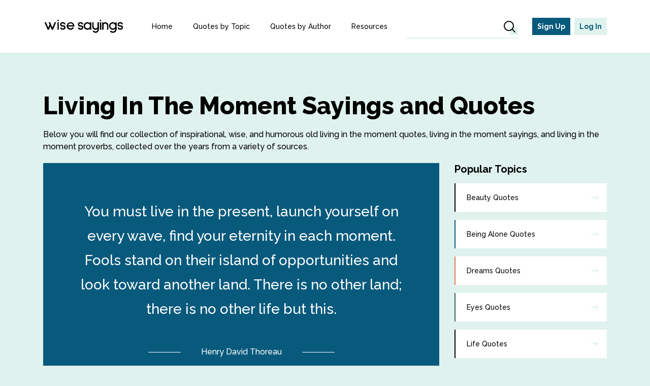

--- FILE ---
content_type: text/html; charset=UTF-8
request_url: https://www.wisesayings.com/living-in-the-moment-quotes/
body_size: 12664
content:
<!DOCTYPE html>
<html lang="en-US">
<head>
    <script src="//cdn.jsdelivr.net/npm/@fingerprintjs/fingerprintjs@3/dist/fp.min.js"></script>

    <script>
        function isGuest() {
            return 1        }
    </script>

    <script type="text/javascript" async="async" data-noptimize="1" data-cfasync="false" src="//scripts.mediavine.com/tags/wise-sayings.js"></script>

    <meta charset="UTF-8">
    <meta name="viewport" content="width=device-width, initial-scale=1.0, maximum-scale=1.0, user-scalable=no">
    <link rel="icon" type="image/png" href="/favicon.png">
    <link rel="apple-touch-icon" sizes="180x180" href="/apple-touch-icon.png">
    <link rel="icon" type="image/png" sizes="32x32" href="/favicon-32x32.png">
    <link rel="icon" type="image/png" sizes="16x16" href="/favicon-16x16.png">
    <link rel="manifest" href="/site.webmanifest">
    <link rel="mask-icon" href="/safari-pinned-tab.svg" color="#085a7d">
    <meta name="msapplication-TileColor" content="#e0f2ee">
    <meta name="theme-color" content="#ffffff">

    <meta property="og:url" content="https://www.wisesayings.com/living-in-the-moment-quotes/"/>
    <meta property="og:type" content="article"/>
    <meta property="og:title" content=""/>
    <meta property="og:description" content=""/>
    <meta property="og:image" content="https://www.wisesayings.com/images/og-image.png"/>

    <meta property="twitter:card" content="summary_large_image"/>
    <meta property="twitter:site" content=""/>
    <meta property="twitter:description" content=""/>
    <meta property="twitter:text:title" content=""/>
    <meta property="twitter:image" content="https://www.wisesayings.com/images/og-image.png"/>

    <meta http-equiv="Content-Security-Policy" content="block-all-mixed-content">

        <title>Living In The Moment Sayings and Living In The Moment Quotes | Wise Sayings</title>
    <meta name="description" content="Browse our collection of inspirational, wise, and humorous living in the moment quotes and living in the moment sayings">
<meta name="twitter:image" content="https://www.wisesayings.com/images/promo.png">
<meta name="twitter:text:title" content="Living In The Moment Sayings and Living In The Moment Quotes | Wise Sayings">
<meta name="csrf-param" content="_csrf-frontend">
<meta name="csrf-token" content="tcPaALLVKR6tGzmO6U2e6H2si8D_VJAw6XRVeL5nnHmAnLVj1Y8dWJlSatS-HK-dBOH8q9IG1kGPHGdA4RP9VA==">

<link href="/css/all.css?v12" rel="stylesheet">
<link href="/assets/25be4905/authchoice.css" rel="stylesheet">
    <script type="text/javascript">
    var _gaq = _gaq || [];
    _gaq.push(['_setAccount', 'UA-1121859-13']);
    _gaq.push(['_trackPageview']);

    (function () {
        var ga = document.createElement('script');
        ga.type = 'text/javascript';
        ga.async = true;
        ga.src = 'https://ssl.google-analytics.com/ga.js';
        var s = document.getElementsByTagName('script')[0];
        s.parentNode.insertBefore(ga, s);
    })();
</script>    <script type='text/javascript'>
    var googletag = googletag || {};
    googletag.cmd = googletag.cmd || [];
    (function () {
        var gads = document.createElement('script');
        gads.async = true;
        gads.type = 'text/javascript';
        gads.src = 'https://www.googletagservices.com/tag/js/gpt.js';
        var node = document.getElementsByTagName('script')[0];
        // node.parentNode.insertBefore(gads, node);
    })();
</script>

<script type='text/javascript'>
    googletag.cmd.push(function () {
        googletag.defineSlot('/11168098/wiseoldsayings_ros_300x250_af', [300, 250], 'div-gpt-ad-1357860611105-0').addService(googletag.pubads());
        googletag.defineSlot('/11168098/wiseoldsayings_ros_300x250_af_2', [300, 250], 'div-gpt-ad-1357860611105-1').addService(googletag.pubads());
        googletag.defineSlot('/11168098/wiseoldsayings_ros_300x90_bf', [300, 90], 'div-gpt-ad-1357860611105-2').addService(googletag.pubads());
        googletag.pubads().enableSingleRequest();
        googletag.enableServices();
    });
 </script>

</head>
<body>
<!-- Google Tag Manager -->
<noscript>
    <iframe src="//www.googletagmanager.com/ns.html?id=GTM-53MM99"
            height="0" width="0" style="display:none;visibility:hidden"></iframe>
</noscript>
<script>(function (w, d, s, l, i) {
        w[l] = w[l] || [];
        w[l].push({
            'gtm.start':
                new Date().getTime(), event: 'gtm.js'
        });
        var f = d.getElementsByTagName(s)[0],
            j = d.createElement(s), dl = l != 'dataLayer' ? '&l=' + l : '';
        j.async = true;
        j.src =
            '//www.googletagmanager.com/gtm.js?id=' + i + dl;
        f.parentNode.insertBefore(j, f);
    })(window, document, 'script', 'dataLayer', 'GTM-53MM99');</script>
<!-- End Google Tag Manager -->

<div id="wrapper" class="">
    <header id="header">
  <div class="container">
    <div class="header-holder">
      <strong class="logo">
        <a href="/">
          <img src="/images/logo.svg" alt="wise sayings">
        </a>
      </strong>
      <nav id="nav">
        <ul><li><a href="/">Home</a></li>
<li><a href="/quote-topics/">Quotes by Topic</a></li>
<li><a href="/quote-authors/">Quotes by Author</a></li>
<li><a href="/resources/">Resources</a></li>
<li class="show-sm divider"><a href="#sign-modal" data-tab="tab-login" data-toggle="modal">Log in</a></li>
<li class="show-sm"><a href="#sign-modal" data-tab="tab-register" data-toggle="modal">Sign Up</a></li></ul>      </nav>

      <div class="search-holder">
  <div class="gcse-search" data-overlayResults="popup" data-enableAutoComplete="true"></div>
<!--    <form action="https://www.google.com/cse" id="cse-search-box">-->
<!--        <input type="hidden" name="cx" value="partner-pub-4867166128415157:9597677892"/>-->
<!--        <input type="hidden" name="ie" value="UTF-8"/>-->
<!--        <input placeholder="Search..." type="text" name="q" size="22" class="form-control"/>-->
<!--        <button type="submit" name="sa" class="btn-icon">-->
<!--            <img src="/images/icon-search.svg" alt="" />-->
<!--        </button>-->
<!--    </form>-->
</div>
      <button type="button" class="btn-icon btn-close-search">
        <img src="/images/icon-times-alt.svg" alt="close search" />
      </button>

      <button type="button" class="btn-menu"></button>

              <ul class="sign-nav">
          <li>
            <a class="signup-link" href="#sign-modal" data-tab="tab-register" data-toggle="modal">Sign Up</a>
          </li>
          <li>
            <a href="#sign-modal" data-tab="tab-login" data-toggle="modal">Log In</a>
          </li>
        </ul>
          </div>
  </div>
</header>

    
<div id="sign-modal" class="fade modal" role="dialog" tabindex="-1">
<div class="modal-dialog sign-modal">
<div class="modal-content">
<div class="modal-header">
<button type="button" class="close" data-dismiss="modal" aria-hidden="true">&times;</button>

</div>
<div class="modal-body">

    <div class="tab-modal" id="tab-login">
        <h3>Welcome back</h3>
        <div class="form-holder">
            <form id="login-form" action="/site/login/" method="post">
<input type="hidden" name="_csrf-frontend" value="tcPaALLVKR6tGzmO6U2e6H2si8D_VJAw6XRVeL5nnHmAnLVj1Y8dWJlSatS-HK-dBOH8q9IG1kGPHGdA4RP9VA==">            <div class="form-group field-loginform-email required">
<label class="control-label" for="loginform-email">Email</label>
<input type="text" id="loginform-email" class="form-control" name="LoginForm[email]" maxlength="255" placeholder="Email" aria-required="true">

<p class="help-block help-block-error"></p>
</div>
            <div class="form-group field-loginform-password">
<label class="control-label" for="loginform-password">Password</label>
                            <div class="password-holder">
                            <input type="password" id="loginform-password" class="form-control" name="LoginForm[password]" placeholder="Password"><button type="button" class="toggle-password"></button>
                            </div><p class="help-block help-block-error"></p>
</div>
            <div class="form-group field-loginform-rememberme">
<div class="checkbox"><label for="loginform-rememberme"><input type="hidden" name="LoginForm[rememberMe]" value="0"><input type="checkbox" id="loginform-rememberme" name="LoginForm[rememberMe]" value="1" checked><span>Remember Me</span></label></div>
</div>            <div class="mb15">
                <button type="submit" class="btn btn-primary" name="login-button">Log In</button>            </div>
            <div class="form-group split-block">
                <span class="link" data-tab="tab-verification">Resend verification email</span>
                <span class="link" data-tab="tab-forgot">Forgot password?</span>
            </div>
            <div class="text-center">Don’t have an account?
                <span class="link-underline" data-tab="tab-register">Sign Up</span>
            </div>
            <div class="hr"></div>
            <div id="w1">
            <ul class="social-networks">
                                    <li>
                        <a class="btn btn-google"
                           href="/site/auth/?authclient=google">
                            <img class="soc-icon" src="/images/icon-google-square.svg"
                                 alt="Google"/>
                            <i class="fa fa-user"></i>
                            Log in with Google                        </a>
                    </li>
                                    <li>
                        <a class="btn btn-facebook"
                           href="/site/auth/?authclient=facebook">
                            <img class="soc-icon" src="/images/icon-facebook-square.svg"
                                 alt="Facebook"/>
                            <i class="fa fa-user"></i>
                            Log in with Facebook                        </a>
                    </li>
                            </ul>
            </div>            <div id="w0">
            </div>
            </form>        </div>
    </div>

    <div class="tab-modal" id="tab-register">
        <div class="alert alert-info">
          <p>Create an account to save your favorite quotes.</p>
        </div>
        <h3>Create your account</h3>
        <div class="form-holder">
            <form id="form-signup" action="/site/signup/" method="post">
<input type="hidden" name="_csrf-frontend" value="tcPaALLVKR6tGzmO6U2e6H2si8D_VJAw6XRVeL5nnHmAnLVj1Y8dWJlSatS-HK-dBOH8q9IG1kGPHGdA4RP9VA==">
            <div class="form-group field-signupform-full_name required">
<label class="control-label" for="signupform-full_name">Full Name</label>
<input type="text" id="signupform-full_name" class="form-control" name="SignupForm[full_name]" maxlength="255" placeholder="Full Name" aria-required="true">

<p class="help-block help-block-error"></p>
</div>
            <div class="form-group field-signupform-email required">
<label class="control-label" for="signupform-email">Email</label>
<input type="text" id="signupform-email" class="form-control" name="SignupForm[email]" placeholder="Email" aria-required="true">

<p class="help-block help-block-error"></p>
</div>
            <div class="form-group field-signupform-password required">
<label class="control-label" for="signupform-password">Password</label>
                            <div class="password-holder">
                            <input type="password" id="signupform-password" class="form-control" name="SignupForm[password]" placeholder="Password" aria-required="true"><button type="button" class="toggle-password"></button>
                            </div><p class="help-block help-block-error"></p>
</div>            <div class="mb15">
                <button type="submit" class="btn btn-primary" name="signup-button">Sign Up</button>            </div>
            </form>
            <div class="text-center">I have an account.
                <span class="link-underline" data-tab="tab-login">Log In</span>
            </div>

            <div class="hr"></div>
            <div id="w2">            <ul class="social-networks">
                                    <li>
                        <a class="btn btn-google"
                           href="/site/auth/?authclient=google">
                            <img class="soc-icon" src="/images/icon-google-square.svg"
                                 alt="Google"/>
                            <i class="fa fa-user"></i>
                            Log in with Google                        </a>
                    </li>
                                    <li>
                        <a class="btn btn-facebook"
                           href="/site/auth/?authclient=facebook">
                            <img class="soc-icon" src="/images/icon-facebook-square.svg"
                                 alt="Facebook"/>
                            <i class="fa fa-user"></i>
                            Log in with Facebook                        </a>
                    </li>
                            </ul>
            </div>        </div>
    </div>

    <div class="tab-modal" id="tab-forgot">
        <h3>Forgot password</h3>
        <div class="form-holder">
            <form id="request-password-reset-form" action="/site/request-password-reset/" method="post">
<input type="hidden" name="_csrf-frontend" value="tcPaALLVKR6tGzmO6U2e6H2si8D_VJAw6XRVeL5nnHmAnLVj1Y8dWJlSatS-HK-dBOH8q9IG1kGPHGdA4RP9VA==">
            <div class="form-group field-passwordresetrequestform-email required">
<label class="control-label" for="passwordresetrequestform-email">Email</label>
<input type="text" id="passwordresetrequestform-email" class="form-control" name="PasswordResetRequestForm[email]" placeholder="Email" aria-required="true">

<p class="help-block help-block-error"></p>
</div>
            <div class="form-group">
                <button type="submit" class="btn btn-primary">Send</button>            </div>
            <div class="text-center">
                <span class="link-underline" data-tab="tab-login">Back to Log in</span>
            </div>
            </form>
        </div>
    </div>


    <div class="tab-modal" id="tab-verification">
        <h3>Resend verification email</h3>
        <div class="form-holder">
            <form id="resend-verification-email-form" action="/site/resend-verification-email/" method="post">
<input type="hidden" name="_csrf-frontend" value="tcPaALLVKR6tGzmO6U2e6H2si8D_VJAw6XRVeL5nnHmAnLVj1Y8dWJlSatS-HK-dBOH8q9IG1kGPHGdA4RP9VA==">
            <div class="form-group field-resendverificationemailform-email required">
<label class="control-label" for="resendverificationemailform-email">Email</label>
<input type="text" id="resendverificationemailform-email" class="form-control" name="ResendVerificationEmailForm[email]" placeholder="Email" aria-required="true">

<p class="help-block help-block-error"></p>
</div>
            <div class="form-group">
                <button type="submit" class="btn btn-primary">Send</button>            </div>
            <div class="text-center">
                <span class="link-underline" data-tab="tab-login">Back to Log in</span>
            </div>
            </form>
        </div>
    </div>


</div>

</div>
</div>
</div>
    <div id="main" class="">
        <div class="container">
                        <h2>Living In The Moment Sayings and Quotes</h2>
  <p>Below you will find our collection of inspirational, wise, and humorous
    old living in the moment quotes, living in the moment    sayings, and living in the moment proverbs, collected over the years from a variety
    of sources. </p>

<div class="two-cols">
  <div class="content">
      <!-- Ezoic - Top_of_Page_alldevices - top_of_page -->
          <div id="ezoic-pub-ad-placeholder-101">
          </div>
      <!-- End Ezoic - Top_of_Page_alldevices - top_of_page -->

      <div id="w0" class="has-primary">


<div id="15935" class="quote-block">

    <blockquote>
        <q>You must live in the present, launch yourself on every wave, find your eternity in each moment. Fools stand on their island of opportunities and look toward another land. There is no other land; there is no other life but this.</q>
        <cite><span>Henry David Thoreau</span></cite>
    </blockquote>

    <div class="quote-bottom">
        <ul class="quote-bottom-list">
            <li class="like-block">
                
<button id="bt-15935"
        class="btn-like"
        onclick="favor(15935, 0)"
        data-counter="0"
        data-toggle="modal"
        data-target="#sign-modal" data-tab="tab-register">
</button>
                <span id="quote-counter-15935"
                      class="like-counter">0                </span>
            </li>

            <li>
                
<button
    id="copyButton-15935"
    type="button"
    class="btn btn-secondary btn-md"
    onclick="copyQuote(
        'You must live in the present, launch yourself on every wave, find your eternity in each moment. Fools stand on their island of opportunities and look toward another land. There is no other land; there is no other life but this.',
        'Henry David Thoreau',
        '15935',
        ''
        )">
    Copy
</button>
            </li>
        </ul>

        <div id="shareLinks-15935" class="share-links">
            
<a href="">
    <img
        src="/images/icon-facebook.svg"
        alt="facebook"
        onclick="shareOnFacebook(
            'You must live in the present, launch yourself on every wave, find your eternity in each moment. Fools stand on their island of opportunities and look toward another land. There is no other land; there is no other life but this.',
            'Henry David Thoreau',
            '15935',
            'https://www.wisesayings.com/living-in-the-moment-quotes/?utm_source=facebook&utm_medium=referral&utm_campaign=15935&utm_content=403_980#15935'
        ); return false;"
    />
</a>
            
<a
    class='twitter-link'
    data-id='15935'
    href="https://twitter.com/intent/tweet?text=%22You%20must%20live%20in%20the%20present%2C%20launch%20yourself%20on%20every%20wave%2C%20find%20your%20eternity%20in%20...%22%20-%20Henry%20David%20Thoreau&url=https%3A%2F%2Fwww.wisesayings.com%2Fliving-in-the-moment-quotes%2F%3Futm_source%3Dtwitter%26utm_medium%3Dreferral%26utm_campaign%3D15935%26utm_content%3D403_980%2315935&title="
    target="_blank">
    <img src="/images/icon-twitter.svg" alt="twitter"/>
</a>
            
    <span data-id="15935" class="linkedin-link shared-quote">
                  <script src="https://platform.linkedin.com/in.js" type="text/javascript"></script>
                  <script type="IN/Share"
                          data-url="https://www.wisesayings.com/living-in-the-moment-quotes/15935/?utm_source=linkedin&utm_medium=referral&utm_campaign=15935&utm_content=403_980">
                  </script>
                  <img src="/images/icon-linkedin.svg" alt="linkedin"/>
                </span>
        </div>
    </div>

    <input id="quoteId" type="hidden" value="15935">
</div>


<div id="15936" class="quote-block">

    <blockquote>
        <q>The present moment is filled with joy and happiness. If you are attentive, you will see it.</q>
        <cite><span>Thich Nhat Hahn</span></cite>
    </blockquote>

    <div class="quote-bottom">
        <ul class="quote-bottom-list">
            <li class="like-block">
                
<button id="bt-15936"
        class="btn-like"
        onclick="favor(15936, 0)"
        data-counter="0"
        data-toggle="modal"
        data-target="#sign-modal" data-tab="tab-register">
</button>
                <span id="quote-counter-15936"
                      class="like-counter">0                </span>
            </li>

            <li>
                
<button
    id="copyButton-15936"
    type="button"
    class="btn btn-secondary btn-md"
    onclick="copyQuote(
        'The present moment is filled with joy and happiness. If you are attentive, you will see it.',
        'Thich Nhat Hahn',
        '15936',
        ''
        )">
    Copy
</button>
            </li>
        </ul>

        <div id="shareLinks-15936" class="share-links">
            
<a href="">
    <img
        src="/images/icon-facebook.svg"
        alt="facebook"
        onclick="shareOnFacebook(
            'The present moment is filled with joy and happiness. If you are attentive, you will see it.',
            'Thich Nhat Hahn',
            '15936',
            'https://www.wisesayings.com/living-in-the-moment-quotes/?utm_source=facebook&utm_medium=referral&utm_campaign=15936&utm_content=403_2609#15936'
        ); return false;"
    />
</a>
            
<a
    class='twitter-link'
    data-id='15936'
    href="https://twitter.com/intent/tweet?text=%22The%20present%20moment%20is%20filled%20with%20joy%20and%20happiness.%20If%20you%20are%20attentive%2C%20you%20will%20see%20...%22%20-%20Thich%20Nhat%20Hahn&url=https%3A%2F%2Fwww.wisesayings.com%2Fliving-in-the-moment-quotes%2F%3Futm_source%3Dtwitter%26utm_medium%3Dreferral%26utm_campaign%3D15936%26utm_content%3D403_2609%2315936&title="
    target="_blank">
    <img src="/images/icon-twitter.svg" alt="twitter"/>
</a>
            
    <span data-id="15936" class="linkedin-link shared-quote">
                  <script src="https://platform.linkedin.com/in.js" type="text/javascript"></script>
                  <script type="IN/Share"
                          data-url="https://www.wisesayings.com/living-in-the-moment-quotes/15936/?utm_source=linkedin&utm_medium=referral&utm_campaign=15936&utm_content=403_2609">
                  </script>
                  <img src="/images/icon-linkedin.svg" alt="linkedin"/>
                </span>
        </div>
    </div>

    <input id="quoteId" type="hidden" value="15936">
</div>


<div id="15937" class="quote-block">

    <blockquote>
        <q>Living in the present moment creates the experience of eternity.</q>
        <cite><span>Deepak Chopra</span></cite>
    </blockquote>

    <div class="quote-bottom">
        <ul class="quote-bottom-list">
            <li class="like-block">
                
<button id="bt-15937"
        class="btn-like"
        onclick="favor(15937, 1)"
        data-counter="1"
        data-toggle="modal"
        data-target="#sign-modal" data-tab="tab-register">
</button>
                <span id="quote-counter-15937"
                      class="like-counter">1                </span>
            </li>

            <li>
                
<button
    id="copyButton-15937"
    type="button"
    class="btn btn-secondary btn-md"
    onclick="copyQuote(
        'Living in the present moment creates the experience of eternity.',
        'Deepak Chopra',
        '15937',
        ''
        )">
    Copy
</button>
            </li>
        </ul>

        <div id="shareLinks-15937" class="share-links">
            
<a href="">
    <img
        src="/images/icon-facebook.svg"
        alt="facebook"
        onclick="shareOnFacebook(
            'Living in the present moment creates the experience of eternity.',
            'Deepak Chopra',
            '15937',
            'https://www.wisesayings.com/living-in-the-moment-quotes/?utm_source=facebook&utm_medium=referral&utm_campaign=15937&utm_content=403_3253#15937'
        ); return false;"
    />
</a>
            
<a
    class='twitter-link'
    data-id='15937'
    href="https://twitter.com/intent/tweet?text=%22Living%20in%20the%20present%20moment%20creates%20the%20experience%20of%20eternity.%22%20-%20Deepak%20Chopra&url=https%3A%2F%2Fwww.wisesayings.com%2Fliving-in-the-moment-quotes%2F%3Futm_source%3Dtwitter%26utm_medium%3Dreferral%26utm_campaign%3D15937%26utm_content%3D403_3253%2315937&title="
    target="_blank">
    <img src="/images/icon-twitter.svg" alt="twitter"/>
</a>
            
    <span data-id="15937" class="linkedin-link shared-quote">
                  <script src="https://platform.linkedin.com/in.js" type="text/javascript"></script>
                  <script type="IN/Share"
                          data-url="https://www.wisesayings.com/living-in-the-moment-quotes/15937/?utm_source=linkedin&utm_medium=referral&utm_campaign=15937&utm_content=403_3253">
                  </script>
                  <img src="/images/icon-linkedin.svg" alt="linkedin"/>
                </span>
        </div>
    </div>

    <input id="quoteId" type="hidden" value="15937">
</div>


<div id="15938" class="quote-block">

    <blockquote>
        <q>Act in the moment, live in the present, slowly slowly don't allow the past to interfere, and you will be surprised that life is such an eternal wonder, such a mysterious phenomenon and such a great gift that one simply feels constantly in gratitude.</q>
        <cite><span>Osho</span></cite>
    </blockquote>

    <div class="quote-bottom">
        <ul class="quote-bottom-list">
            <li class="like-block">
                
<button id="bt-15938"
        class="btn-like"
        onclick="favor(15938, 0)"
        data-counter="0"
        data-toggle="modal"
        data-target="#sign-modal" data-tab="tab-register">
</button>
                <span id="quote-counter-15938"
                      class="like-counter">0                </span>
            </li>

            <li>
                
<button
    id="copyButton-15938"
    type="button"
    class="btn btn-secondary btn-md"
    onclick="copyQuote(
        'Act in the moment, live in the present, slowly slowly don`t allow the past to interfere, and you will be surprised that life is such an eternal wonder, such a mysterious phenomenon and such a great gift that one simply feels constantly in gratitude.',
        'Osho',
        '15938',
        ''
        )">
    Copy
</button>
            </li>
        </ul>

        <div id="shareLinks-15938" class="share-links">
            
<a href="">
    <img
        src="/images/icon-facebook.svg"
        alt="facebook"
        onclick="shareOnFacebook(
            'Act in the moment, live in the present, slowly slowly don`t allow the past to interfere, and you will be surprised that life is such an eternal wonder, such a mysterious phenomenon and such a great gift that one simply feels constantly in gratitude.',
            'Osho',
            '15938',
            'https://www.wisesayings.com/living-in-the-moment-quotes/?utm_source=facebook&utm_medium=referral&utm_campaign=15938&utm_content=403_1357#15938'
        ); return false;"
    />
</a>
            
<a
    class='twitter-link'
    data-id='15938'
    href="https://twitter.com/intent/tweet?text=%22Act%20in%20the%20moment%2C%20live%20in%20the%20present%2C%20slowly%20slowly%20don%60t%20allow%20the%20past%20to%20interfere%2C%20and%20you%20...%22%20-%20Osho&url=https%3A%2F%2Fwww.wisesayings.com%2Fliving-in-the-moment-quotes%2F%3Futm_source%3Dtwitter%26utm_medium%3Dreferral%26utm_campaign%3D15938%26utm_content%3D403_1357%2315938&title="
    target="_blank">
    <img src="/images/icon-twitter.svg" alt="twitter"/>
</a>
            
    <span data-id="15938" class="linkedin-link shared-quote">
                  <script src="https://platform.linkedin.com/in.js" type="text/javascript"></script>
                  <script type="IN/Share"
                          data-url="https://www.wisesayings.com/living-in-the-moment-quotes/15938/?utm_source=linkedin&utm_medium=referral&utm_campaign=15938&utm_content=403_1357">
                  </script>
                  <img src="/images/icon-linkedin.svg" alt="linkedin"/>
                </span>
        </div>
    </div>

    <input id="quoteId" type="hidden" value="15938">
</div>


<div id="15939" class="quote-block">

    <blockquote>
        <q>All I have is all I need and all I need is all I have in this moment.</q>
        <cite><span>Byron Katie</span></cite>
    </blockquote>

    <div class="quote-bottom">
        <ul class="quote-bottom-list">
            <li class="like-block">
                
<button id="bt-15939"
        class="btn-like"
        onclick="favor(15939, 0)"
        data-counter="0"
        data-toggle="modal"
        data-target="#sign-modal" data-tab="tab-register">
</button>
                <span id="quote-counter-15939"
                      class="like-counter">0                </span>
            </li>

            <li>
                
<button
    id="copyButton-15939"
    type="button"
    class="btn btn-secondary btn-md"
    onclick="copyQuote(
        'All I have is all I need and all I need is all I have in this moment.',
        'Byron Katie',
        '15939',
        ''
        )">
    Copy
</button>
            </li>
        </ul>

        <div id="shareLinks-15939" class="share-links">
            
<a href="">
    <img
        src="/images/icon-facebook.svg"
        alt="facebook"
        onclick="shareOnFacebook(
            'All I have is all I need and all I need is all I have in this moment.',
            'Byron Katie',
            '15939',
            'https://www.wisesayings.com/living-in-the-moment-quotes/?utm_source=facebook&utm_medium=referral&utm_campaign=15939&utm_content=403_7311#15939'
        ); return false;"
    />
</a>
            
<a
    class='twitter-link'
    data-id='15939'
    href="https://twitter.com/intent/tweet?text=%22All%20I%20have%20is%20all%20I%20need%20and%20all%20I%20need%20is%20all%20I%20have%20in%20this%20moment.%22%20-%20Byron%20Katie&url=https%3A%2F%2Fwww.wisesayings.com%2Fliving-in-the-moment-quotes%2F%3Futm_source%3Dtwitter%26utm_medium%3Dreferral%26utm_campaign%3D15939%26utm_content%3D403_7311%2315939&title="
    target="_blank">
    <img src="/images/icon-twitter.svg" alt="twitter"/>
</a>
            
    <span data-id="15939" class="linkedin-link shared-quote">
                  <script src="https://platform.linkedin.com/in.js" type="text/javascript"></script>
                  <script type="IN/Share"
                          data-url="https://www.wisesayings.com/living-in-the-moment-quotes/15939/?utm_source=linkedin&utm_medium=referral&utm_campaign=15939&utm_content=403_7311">
                  </script>
                  <img src="/images/icon-linkedin.svg" alt="linkedin"/>
                </span>
        </div>
    </div>

    <input id="quoteId" type="hidden" value="15939">
</div>


<div id="15940" class="quote-block">

    <blockquote>
        <q>Live the actual moment. Only this moment is life.</q>
        <cite><span>Thich Nhat Hahn</span></cite>
    </blockquote>

    <div class="quote-bottom">
        <ul class="quote-bottom-list">
            <li class="like-block">
                
<button id="bt-15940"
        class="btn-like"
        onclick="favor(15940, 0)"
        data-counter="0"
        data-toggle="modal"
        data-target="#sign-modal" data-tab="tab-register">
</button>
                <span id="quote-counter-15940"
                      class="like-counter">0                </span>
            </li>

            <li>
                
<button
    id="copyButton-15940"
    type="button"
    class="btn btn-secondary btn-md"
    onclick="copyQuote(
        'Live the actual moment. Only this moment is life.',
        'Thich Nhat Hahn',
        '15940',
        ''
        )">
    Copy
</button>
            </li>
        </ul>

        <div id="shareLinks-15940" class="share-links">
            
<a href="">
    <img
        src="/images/icon-facebook.svg"
        alt="facebook"
        onclick="shareOnFacebook(
            'Live the actual moment. Only this moment is life.',
            'Thich Nhat Hahn',
            '15940',
            'https://www.wisesayings.com/living-in-the-moment-quotes/?utm_source=facebook&utm_medium=referral&utm_campaign=15940&utm_content=403_2609#15940'
        ); return false;"
    />
</a>
            
<a
    class='twitter-link'
    data-id='15940'
    href="https://twitter.com/intent/tweet?text=%22Live%20the%20actual%20moment.%20Only%20this%20moment%20is%20life.%22%20-%20Thich%20Nhat%20Hahn&url=https%3A%2F%2Fwww.wisesayings.com%2Fliving-in-the-moment-quotes%2F%3Futm_source%3Dtwitter%26utm_medium%3Dreferral%26utm_campaign%3D15940%26utm_content%3D403_2609%2315940&title="
    target="_blank">
    <img src="/images/icon-twitter.svg" alt="twitter"/>
</a>
            
    <span data-id="15940" class="linkedin-link shared-quote">
                  <script src="https://platform.linkedin.com/in.js" type="text/javascript"></script>
                  <script type="IN/Share"
                          data-url="https://www.wisesayings.com/living-in-the-moment-quotes/15940/?utm_source=linkedin&utm_medium=referral&utm_campaign=15940&utm_content=403_2609">
                  </script>
                  <img src="/images/icon-linkedin.svg" alt="linkedin"/>
                </span>
        </div>
    </div>

    <input id="quoteId" type="hidden" value="15940">
</div>


<div id="15941" class="quote-block">

    <blockquote>
        <q>This is real freedom - the ability to enjoy the choices we make in every successive moment of the present.</q>
        <cite><span>Deepak Chopra</span></cite>
    </blockquote>

    <div class="quote-bottom">
        <ul class="quote-bottom-list">
            <li class="like-block">
                
<button id="bt-15941"
        class="btn-like"
        onclick="favor(15941, 1)"
        data-counter="1"
        data-toggle="modal"
        data-target="#sign-modal" data-tab="tab-register">
</button>
                <span id="quote-counter-15941"
                      class="like-counter">1                </span>
            </li>

            <li>
                
<button
    id="copyButton-15941"
    type="button"
    class="btn btn-secondary btn-md"
    onclick="copyQuote(
        'This is real freedom - the ability to enjoy the choices we make in every successive moment of the present.',
        'Deepak Chopra',
        '15941',
        ''
        )">
    Copy
</button>
            </li>
        </ul>

        <div id="shareLinks-15941" class="share-links">
            
<a href="">
    <img
        src="/images/icon-facebook.svg"
        alt="facebook"
        onclick="shareOnFacebook(
            'This is real freedom - the ability to enjoy the choices we make in every successive moment of the present.',
            'Deepak Chopra',
            '15941',
            'https://www.wisesayings.com/living-in-the-moment-quotes/?utm_source=facebook&utm_medium=referral&utm_campaign=15941&utm_content=403_3253#15941'
        ); return false;"
    />
</a>
            
<a
    class='twitter-link'
    data-id='15941'
    href="https://twitter.com/intent/tweet?text=%22This%20is%20real%20freedom%20-%20the%20ability%20to%20enjoy%20the%20choices%20we%20make%20in%20every%20successive%20moment%20...%22%20-%20Deepak%20Chopra&url=https%3A%2F%2Fwww.wisesayings.com%2Fliving-in-the-moment-quotes%2F%3Futm_source%3Dtwitter%26utm_medium%3Dreferral%26utm_campaign%3D15941%26utm_content%3D403_3253%2315941&title="
    target="_blank">
    <img src="/images/icon-twitter.svg" alt="twitter"/>
</a>
            
    <span data-id="15941" class="linkedin-link shared-quote">
                  <script src="https://platform.linkedin.com/in.js" type="text/javascript"></script>
                  <script type="IN/Share"
                          data-url="https://www.wisesayings.com/living-in-the-moment-quotes/15941/?utm_source=linkedin&utm_medium=referral&utm_campaign=15941&utm_content=403_3253">
                  </script>
                  <img src="/images/icon-linkedin.svg" alt="linkedin"/>
                </span>
        </div>
    </div>

    <input id="quoteId" type="hidden" value="15941">
</div>


<div id="15942" class="quote-block">

    <blockquote>
        <q>Life is a preparation for the future; and the best preparation for the future is to live as if there were none.</q>
        <cite><span>Albert Einstein</span></cite>
    </blockquote>

    <div class="quote-bottom">
        <ul class="quote-bottom-list">
            <li class="like-block">
                
<button id="bt-15942"
        class="btn-like"
        onclick="favor(15942, 1)"
        data-counter="1"
        data-toggle="modal"
        data-target="#sign-modal" data-tab="tab-register">
</button>
                <span id="quote-counter-15942"
                      class="like-counter">1                </span>
            </li>

            <li>
                
<button
    id="copyButton-15942"
    type="button"
    class="btn btn-secondary btn-md"
    onclick="copyQuote(
        'Life is a preparation for the future; and the best preparation for the future is to live as if there were none.',
        'Albert Einstein',
        '15942',
        ''
        )">
    Copy
</button>
            </li>
        </ul>

        <div id="shareLinks-15942" class="share-links">
            
<a href="">
    <img
        src="/images/icon-facebook.svg"
        alt="facebook"
        onclick="shareOnFacebook(
            'Life is a preparation for the future; and the best preparation for the future is to live as if there were none.',
            'Albert Einstein',
            '15942',
            'https://www.wisesayings.com/living-in-the-moment-quotes/?utm_source=facebook&utm_medium=referral&utm_campaign=15942&utm_content=403_179#15942'
        ); return false;"
    />
</a>
            
<a
    class='twitter-link'
    data-id='15942'
    href="https://twitter.com/intent/tweet?text=%22Life%20is%20a%20preparation%20for%20the%20future%3B%20and%20the%20best%20preparation%20for%20the%20future%20is%20to%20live%20...%22%20-%20Albert%20Einstein&url=https%3A%2F%2Fwww.wisesayings.com%2Fliving-in-the-moment-quotes%2F%3Futm_source%3Dtwitter%26utm_medium%3Dreferral%26utm_campaign%3D15942%26utm_content%3D403_179%2315942&title="
    target="_blank">
    <img src="/images/icon-twitter.svg" alt="twitter"/>
</a>
            
    <span data-id="15942" class="linkedin-link shared-quote">
                  <script src="https://platform.linkedin.com/in.js" type="text/javascript"></script>
                  <script type="IN/Share"
                          data-url="https://www.wisesayings.com/living-in-the-moment-quotes/15942/?utm_source=linkedin&utm_medium=referral&utm_campaign=15942&utm_content=403_179">
                  </script>
                  <img src="/images/icon-linkedin.svg" alt="linkedin"/>
                </span>
        </div>
    </div>

    <input id="quoteId" type="hidden" value="15942">
</div>


<div id="15943" class="quote-block">

    <blockquote>
        <q>You are only here now; you're only alive in this moment.</q>
        <cite><span>Jon Kabat-Zinn </span></cite>
    </blockquote>

    <div class="quote-bottom">
        <ul class="quote-bottom-list">
            <li class="like-block">
                
<button id="bt-15943"
        class="btn-like"
        onclick="favor(15943, 0)"
        data-counter="0"
        data-toggle="modal"
        data-target="#sign-modal" data-tab="tab-register">
</button>
                <span id="quote-counter-15943"
                      class="like-counter">0                </span>
            </li>

            <li>
                
<button
    id="copyButton-15943"
    type="button"
    class="btn btn-secondary btn-md"
    onclick="copyQuote(
        'You are only here now; you`re only alive in this moment.',
        'Jon Kabat-Zinn ',
        '15943',
        ''
        )">
    Copy
</button>
            </li>
        </ul>

        <div id="shareLinks-15943" class="share-links">
            
<a href="">
    <img
        src="/images/icon-facebook.svg"
        alt="facebook"
        onclick="shareOnFacebook(
            'You are only here now; you`re only alive in this moment.',
            'Jon Kabat-Zinn ',
            '15943',
            'https://www.wisesayings.com/living-in-the-moment-quotes/?utm_source=facebook&utm_medium=referral&utm_campaign=15943&utm_content=403_1125#15943'
        ); return false;"
    />
</a>
            
<a
    class='twitter-link'
    data-id='15943'
    href="https://twitter.com/intent/tweet?text=%22You%20are%20only%20here%20now%3B%20you%60re%20only%20alive%20in%20this%20moment.%22%20-%20Jon%20Kabat-Zinn%20&url=https%3A%2F%2Fwww.wisesayings.com%2Fliving-in-the-moment-quotes%2F%3Futm_source%3Dtwitter%26utm_medium%3Dreferral%26utm_campaign%3D15943%26utm_content%3D403_1125%2315943&title="
    target="_blank">
    <img src="/images/icon-twitter.svg" alt="twitter"/>
</a>
            
    <span data-id="15943" class="linkedin-link shared-quote">
                  <script src="https://platform.linkedin.com/in.js" type="text/javascript"></script>
                  <script type="IN/Share"
                          data-url="https://www.wisesayings.com/living-in-the-moment-quotes/15943/?utm_source=linkedin&utm_medium=referral&utm_campaign=15943&utm_content=403_1125">
                  </script>
                  <img src="/images/icon-linkedin.svg" alt="linkedin"/>
                </span>
        </div>
    </div>

    <input id="quoteId" type="hidden" value="15943">
</div>


<div id="15944" class="quote-block">

    <blockquote>
        <q>Today is life - the only life you are sure of. Make the most of today.</q>
        <cite><span>Dale Carnegie</span></cite>
    </blockquote>

    <div class="quote-bottom">
        <ul class="quote-bottom-list">
            <li class="like-block">
                
<button id="bt-15944"
        class="btn-like"
        onclick="favor(15944, 1)"
        data-counter="1"
        data-toggle="modal"
        data-target="#sign-modal" data-tab="tab-register">
</button>
                <span id="quote-counter-15944"
                      class="like-counter">1                </span>
            </li>

            <li>
                
<button
    id="copyButton-15944"
    type="button"
    class="btn btn-secondary btn-md"
    onclick="copyQuote(
        'Today is life - the only life you are sure of. Make the most of today.',
        'Dale Carnegie',
        '15944',
        ''
        )">
    Copy
</button>
            </li>
        </ul>

        <div id="shareLinks-15944" class="share-links">
            
<a href="">
    <img
        src="/images/icon-facebook.svg"
        alt="facebook"
        onclick="shareOnFacebook(
            'Today is life - the only life you are sure of. Make the most of today.',
            'Dale Carnegie',
            '15944',
            'https://www.wisesayings.com/living-in-the-moment-quotes/?utm_source=facebook&utm_medium=referral&utm_campaign=15944&utm_content=403_52#15944'
        ); return false;"
    />
</a>
            
<a
    class='twitter-link'
    data-id='15944'
    href="https://twitter.com/intent/tweet?text=%22Today%20is%20life%20-%20the%20only%20life%20you%20are%20sure%20of.%20Make%20the%20most%20of%20today.%22%20-%20Dale%20Carnegie&url=https%3A%2F%2Fwww.wisesayings.com%2Fliving-in-the-moment-quotes%2F%3Futm_source%3Dtwitter%26utm_medium%3Dreferral%26utm_campaign%3D15944%26utm_content%3D403_52%2315944&title="
    target="_blank">
    <img src="/images/icon-twitter.svg" alt="twitter"/>
</a>
            
    <span data-id="15944" class="linkedin-link shared-quote">
                  <script src="https://platform.linkedin.com/in.js" type="text/javascript"></script>
                  <script type="IN/Share"
                          data-url="https://www.wisesayings.com/living-in-the-moment-quotes/15944/?utm_source=linkedin&utm_medium=referral&utm_campaign=15944&utm_content=403_52">
                  </script>
                  <img src="/images/icon-linkedin.svg" alt="linkedin"/>
                </span>
        </div>
    </div>

    <input id="quoteId" type="hidden" value="15944">
</div>


<div id="15945" class="quote-block">

    <blockquote>
        <q>Rejoice in the things that are present; all else is beyond thee.</q>
        <cite><span>Michel de Montaigne</span></cite>
    </blockquote>

    <div class="quote-bottom">
        <ul class="quote-bottom-list">
            <li class="like-block">
                
<button id="bt-15945"
        class="btn-like"
        onclick="favor(15945, 0)"
        data-counter="0"
        data-toggle="modal"
        data-target="#sign-modal" data-tab="tab-register">
</button>
                <span id="quote-counter-15945"
                      class="like-counter">0                </span>
            </li>

            <li>
                
<button
    id="copyButton-15945"
    type="button"
    class="btn btn-secondary btn-md"
    onclick="copyQuote(
        'Rejoice in the things that are present; all else is beyond thee.',
        'Michel de Montaigne',
        '15945',
        ''
        )">
    Copy
</button>
            </li>
        </ul>

        <div id="shareLinks-15945" class="share-links">
            
<a href="">
    <img
        src="/images/icon-facebook.svg"
        alt="facebook"
        onclick="shareOnFacebook(
            'Rejoice in the things that are present; all else is beyond thee.',
            'Michel de Montaigne',
            '15945',
            'https://www.wisesayings.com/living-in-the-moment-quotes/?utm_source=facebook&utm_medium=referral&utm_campaign=15945&utm_content=403_1329#15945'
        ); return false;"
    />
</a>
            
<a
    class='twitter-link'
    data-id='15945'
    href="https://twitter.com/intent/tweet?text=%22Rejoice%20in%20the%20things%20that%20are%20present%3B%20all%20else%20is%20beyond%20thee.%22%20-%20Michel%20de%20Montaigne&url=https%3A%2F%2Fwww.wisesayings.com%2Fliving-in-the-moment-quotes%2F%3Futm_source%3Dtwitter%26utm_medium%3Dreferral%26utm_campaign%3D15945%26utm_content%3D403_1329%2315945&title="
    target="_blank">
    <img src="/images/icon-twitter.svg" alt="twitter"/>
</a>
            
    <span data-id="15945" class="linkedin-link shared-quote">
                  <script src="https://platform.linkedin.com/in.js" type="text/javascript"></script>
                  <script type="IN/Share"
                          data-url="https://www.wisesayings.com/living-in-the-moment-quotes/15945/?utm_source=linkedin&utm_medium=referral&utm_campaign=15945&utm_content=403_1329">
                  </script>
                  <img src="/images/icon-linkedin.svg" alt="linkedin"/>
                </span>
        </div>
    </div>

    <input id="quoteId" type="hidden" value="15945">
</div>


<div id="15946" class="quote-block">

    <blockquote>
        <q>Do not dwell in the past, do not dream of the future, concentrate the mind on the present moment.</q>
        <cite><span>Buddha</span></cite>
    </blockquote>

    <div class="quote-bottom">
        <ul class="quote-bottom-list">
            <li class="like-block">
                
<button id="bt-15946"
        class="btn-like"
        onclick="favor(15946, 1)"
        data-counter="1"
        data-toggle="modal"
        data-target="#sign-modal" data-tab="tab-register">
</button>
                <span id="quote-counter-15946"
                      class="like-counter">1                </span>
            </li>

            <li>
                
<button
    id="copyButton-15946"
    type="button"
    class="btn btn-secondary btn-md"
    onclick="copyQuote(
        'Do not dwell in the past, do not dream of the future, concentrate the mind on the present moment.',
        'Buddha',
        '15946',
        ''
        )">
    Copy
</button>
            </li>
        </ul>

        <div id="shareLinks-15946" class="share-links">
            
<a href="">
    <img
        src="/images/icon-facebook.svg"
        alt="facebook"
        onclick="shareOnFacebook(
            'Do not dwell in the past, do not dream of the future, concentrate the mind on the present moment.',
            'Buddha',
            '15946',
            'https://www.wisesayings.com/living-in-the-moment-quotes/?utm_source=facebook&utm_medium=referral&utm_campaign=15946&utm_content=403_644#15946'
        ); return false;"
    />
</a>
            
<a
    class='twitter-link'
    data-id='15946'
    href="https://twitter.com/intent/tweet?text=%22Do%20not%20dwell%20in%20the%20past%2C%20do%20not%20dream%20of%20the%20future%2C%20concentrate%20the%20mind%20on%20the%20present%20moment.%22%20-%20Buddha&url=https%3A%2F%2Fwww.wisesayings.com%2Fliving-in-the-moment-quotes%2F%3Futm_source%3Dtwitter%26utm_medium%3Dreferral%26utm_campaign%3D15946%26utm_content%3D403_644%2315946&title="
    target="_blank">
    <img src="/images/icon-twitter.svg" alt="twitter"/>
</a>
            
    <span data-id="15946" class="linkedin-link shared-quote">
                  <script src="https://platform.linkedin.com/in.js" type="text/javascript"></script>
                  <script type="IN/Share"
                          data-url="https://www.wisesayings.com/living-in-the-moment-quotes/15946/?utm_source=linkedin&utm_medium=referral&utm_campaign=15946&utm_content=403_644">
                  </script>
                  <img src="/images/icon-linkedin.svg" alt="linkedin"/>
                </span>
        </div>
    </div>

    <input id="quoteId" type="hidden" value="15946">
</div>


<div id="15947" class="quote-block">

    <blockquote>
        <q>Living in the moment brings you a sense of reverence for all of life's blessings.</q>
        <cite><span>Oprah Winfrey</span></cite>
    </blockquote>

    <div class="quote-bottom">
        <ul class="quote-bottom-list">
            <li class="like-block">
                
<button id="bt-15947"
        class="btn-like"
        onclick="favor(15947, 0)"
        data-counter="0"
        data-toggle="modal"
        data-target="#sign-modal" data-tab="tab-register">
</button>
                <span id="quote-counter-15947"
                      class="like-counter">0                </span>
            </li>

            <li>
                
<button
    id="copyButton-15947"
    type="button"
    class="btn btn-secondary btn-md"
    onclick="copyQuote(
        'Living in the moment brings you a sense of reverence for all of life`s blessings.',
        'Oprah Winfrey',
        '15947',
        ''
        )">
    Copy
</button>
            </li>
        </ul>

        <div id="shareLinks-15947" class="share-links">
            
<a href="">
    <img
        src="/images/icon-facebook.svg"
        alt="facebook"
        onclick="shareOnFacebook(
            'Living in the moment brings you a sense of reverence for all of life`s blessings.',
            'Oprah Winfrey',
            '15947',
            'https://www.wisesayings.com/living-in-the-moment-quotes/?utm_source=facebook&utm_medium=referral&utm_campaign=15947&utm_content=403_1142#15947'
        ); return false;"
    />
</a>
            
<a
    class='twitter-link'
    data-id='15947'
    href="https://twitter.com/intent/tweet?text=%22Living%20in%20the%20moment%20brings%20you%20a%20sense%20of%20reverence%20for%20all%20of%20life%60s%20blessings.%22%20-%20Oprah%20Winfrey&url=https%3A%2F%2Fwww.wisesayings.com%2Fliving-in-the-moment-quotes%2F%3Futm_source%3Dtwitter%26utm_medium%3Dreferral%26utm_campaign%3D15947%26utm_content%3D403_1142%2315947&title="
    target="_blank">
    <img src="/images/icon-twitter.svg" alt="twitter"/>
</a>
            
    <span data-id="15947" class="linkedin-link shared-quote">
                  <script src="https://platform.linkedin.com/in.js" type="text/javascript"></script>
                  <script type="IN/Share"
                          data-url="https://www.wisesayings.com/living-in-the-moment-quotes/15947/?utm_source=linkedin&utm_medium=referral&utm_campaign=15947&utm_content=403_1142">
                  </script>
                  <img src="/images/icon-linkedin.svg" alt="linkedin"/>
                </span>
        </div>
    </div>

    <input id="quoteId" type="hidden" value="15947">
</div>


<div id="15948" class="quote-block">

    <blockquote>
        <q>Be happy in the moment, that's enough. Each moment is all we need, not more.</q>
        <cite><span>Mother Teresa</span></cite>
    </blockquote>

    <div class="quote-bottom">
        <ul class="quote-bottom-list">
            <li class="like-block">
                
<button id="bt-15948"
        class="btn-like"
        onclick="favor(15948, 0)"
        data-counter="0"
        data-toggle="modal"
        data-target="#sign-modal" data-tab="tab-register">
</button>
                <span id="quote-counter-15948"
                      class="like-counter">0                </span>
            </li>

            <li>
                
<button
    id="copyButton-15948"
    type="button"
    class="btn btn-secondary btn-md"
    onclick="copyQuote(
        'Be happy in the moment, that`s enough. Each moment is all we need, not more.',
        'Mother Teresa',
        '15948',
        ''
        )">
    Copy
</button>
            </li>
        </ul>

        <div id="shareLinks-15948" class="share-links">
            
<a href="">
    <img
        src="/images/icon-facebook.svg"
        alt="facebook"
        onclick="shareOnFacebook(
            'Be happy in the moment, that`s enough. Each moment is all we need, not more.',
            'Mother Teresa',
            '15948',
            'https://www.wisesayings.com/living-in-the-moment-quotes/?utm_source=facebook&utm_medium=referral&utm_campaign=15948&utm_content=403_381#15948'
        ); return false;"
    />
</a>
            
<a
    class='twitter-link'
    data-id='15948'
    href="https://twitter.com/intent/tweet?text=%22Be%20happy%20in%20the%20moment%2C%20that%60s%20enough.%20Each%20moment%20is%20all%20we%20need%2C%20not%20more.%22%20-%20Mother%20Teresa&url=https%3A%2F%2Fwww.wisesayings.com%2Fliving-in-the-moment-quotes%2F%3Futm_source%3Dtwitter%26utm_medium%3Dreferral%26utm_campaign%3D15948%26utm_content%3D403_381%2315948&title="
    target="_blank">
    <img src="/images/icon-twitter.svg" alt="twitter"/>
</a>
            
    <span data-id="15948" class="linkedin-link shared-quote">
                  <script src="https://platform.linkedin.com/in.js" type="text/javascript"></script>
                  <script type="IN/Share"
                          data-url="https://www.wisesayings.com/living-in-the-moment-quotes/15948/?utm_source=linkedin&utm_medium=referral&utm_campaign=15948&utm_content=403_381">
                  </script>
                  <img src="/images/icon-linkedin.svg" alt="linkedin"/>
                </span>
        </div>
    </div>

    <input id="quoteId" type="hidden" value="15948">
</div>


<div id="15949" class="quote-block">

    <blockquote>
        <q>Life is about not knowing, having to change, taking the moment and making the best of it, without knowing what's going to happen next.</q>
        <cite><span>Gilda Radner</span></cite>
    </blockquote>

    <div class="quote-bottom">
        <ul class="quote-bottom-list">
            <li class="like-block">
                
<button id="bt-15949"
        class="btn-like"
        onclick="favor(15949, 1)"
        data-counter="1"
        data-toggle="modal"
        data-target="#sign-modal" data-tab="tab-register">
</button>
                <span id="quote-counter-15949"
                      class="like-counter">1                </span>
            </li>

            <li>
                
<button
    id="copyButton-15949"
    type="button"
    class="btn btn-secondary btn-md"
    onclick="copyQuote(
        'Life is about not knowing, having to change, taking the moment and making the best of it, without knowing what`s going to happen next.',
        'Gilda Radner',
        '15949',
        ''
        )">
    Copy
</button>
            </li>
        </ul>

        <div id="shareLinks-15949" class="share-links">
            
<a href="">
    <img
        src="/images/icon-facebook.svg"
        alt="facebook"
        onclick="shareOnFacebook(
            'Life is about not knowing, having to change, taking the moment and making the best of it, without knowing what`s going to happen next.',
            'Gilda Radner',
            '15949',
            'https://www.wisesayings.com/living-in-the-moment-quotes/?utm_source=facebook&utm_medium=referral&utm_campaign=15949&utm_content=403_2448#15949'
        ); return false;"
    />
</a>
            
<a
    class='twitter-link'
    data-id='15949'
    href="https://twitter.com/intent/tweet?text=%22Life%20is%20about%20not%20knowing%2C%20having%20to%20change%2C%20taking%20the%20moment%20and%20making%20the%20best%20of%20it%2C%20...%22%20-%20Gilda%20Radner&url=https%3A%2F%2Fwww.wisesayings.com%2Fliving-in-the-moment-quotes%2F%3Futm_source%3Dtwitter%26utm_medium%3Dreferral%26utm_campaign%3D15949%26utm_content%3D403_2448%2315949&title="
    target="_blank">
    <img src="/images/icon-twitter.svg" alt="twitter"/>
</a>
            
    <span data-id="15949" class="linkedin-link shared-quote">
                  <script src="https://platform.linkedin.com/in.js" type="text/javascript"></script>
                  <script type="IN/Share"
                          data-url="https://www.wisesayings.com/living-in-the-moment-quotes/15949/?utm_source=linkedin&utm_medium=referral&utm_campaign=15949&utm_content=403_2448">
                  </script>
                  <img src="/images/icon-linkedin.svg" alt="linkedin"/>
                </span>
        </div>
    </div>

    <input id="quoteId" type="hidden" value="15949">
</div>
<!-- Ezoic - Mid_Content_Wrapped - incontent_6 --><div id="ezoic-pub-ad-placeholder-102"></div><!-- End Ezoic - Mid_Content_Wrapped - incontent_6 -->

<div id="15950" class="quote-block">

    <blockquote>
        <q>Stop acting as if life is a rehearsal. Live this day as if it were your last. The past is over and gone. The future is not guaranteed.</q>
        <cite><span>Wayne Dyer</span></cite>
    </blockquote>

    <div class="quote-bottom">
        <ul class="quote-bottom-list">
            <li class="like-block">
                
<button id="bt-15950"
        class="btn-like"
        onclick="favor(15950, 0)"
        data-counter="0"
        data-toggle="modal"
        data-target="#sign-modal" data-tab="tab-register">
</button>
                <span id="quote-counter-15950"
                      class="like-counter">0                </span>
            </li>

            <li>
                
<button
    id="copyButton-15950"
    type="button"
    class="btn btn-secondary btn-md"
    onclick="copyQuote(
        'Stop acting as if life is a rehearsal. Live this day as if it were your last. The past is over and gone. The future is not guaranteed.',
        'Wayne Dyer',
        '15950',
        ''
        )">
    Copy
</button>
            </li>
        </ul>

        <div id="shareLinks-15950" class="share-links">
            
<a href="">
    <img
        src="/images/icon-facebook.svg"
        alt="facebook"
        onclick="shareOnFacebook(
            'Stop acting as if life is a rehearsal. Live this day as if it were your last. The past is over and gone. The future is not guaranteed.',
            'Wayne Dyer',
            '15950',
            'https://www.wisesayings.com/living-in-the-moment-quotes/?utm_source=facebook&utm_medium=referral&utm_campaign=15950&utm_content=403_1319#15950'
        ); return false;"
    />
</a>
            
<a
    class='twitter-link'
    data-id='15950'
    href="https://twitter.com/intent/tweet?text=%22Stop%20acting%20as%20if%20life%20is%20a%20rehearsal.%20Live%20this%20day%20as%20if%20it%20were%20your%20last.%20The%20past%20is%20...%22%20-%20Wayne%20Dyer&url=https%3A%2F%2Fwww.wisesayings.com%2Fliving-in-the-moment-quotes%2F%3Futm_source%3Dtwitter%26utm_medium%3Dreferral%26utm_campaign%3D15950%26utm_content%3D403_1319%2315950&title="
    target="_blank">
    <img src="/images/icon-twitter.svg" alt="twitter"/>
</a>
            
    <span data-id="15950" class="linkedin-link shared-quote">
                  <script src="https://platform.linkedin.com/in.js" type="text/javascript"></script>
                  <script type="IN/Share"
                          data-url="https://www.wisesayings.com/living-in-the-moment-quotes/15950/?utm_source=linkedin&utm_medium=referral&utm_campaign=15950&utm_content=403_1319">
                  </script>
                  <img src="/images/icon-linkedin.svg" alt="linkedin"/>
                </span>
        </div>
    </div>

    <input id="quoteId" type="hidden" value="15950">
</div>


<div id="15951" class="quote-block">

    <blockquote>
        <q>Today is the first day of the rest of your life.</q>
        <cite><span>Charles Dederich</span></cite>
    </blockquote>

    <div class="quote-bottom">
        <ul class="quote-bottom-list">
            <li class="like-block">
                
<button id="bt-15951"
        class="btn-like"
        onclick="favor(15951, 0)"
        data-counter="0"
        data-toggle="modal"
        data-target="#sign-modal" data-tab="tab-register">
</button>
                <span id="quote-counter-15951"
                      class="like-counter">0                </span>
            </li>

            <li>
                
<button
    id="copyButton-15951"
    type="button"
    class="btn btn-secondary btn-md"
    onclick="copyQuote(
        'Today is the first day of the rest of your life.',
        'Charles Dederich',
        '15951',
        ''
        )">
    Copy
</button>
            </li>
        </ul>

        <div id="shareLinks-15951" class="share-links">
            
<a href="">
    <img
        src="/images/icon-facebook.svg"
        alt="facebook"
        onclick="shareOnFacebook(
            'Today is the first day of the rest of your life.',
            'Charles Dederich',
            '15951',
            'https://www.wisesayings.com/living-in-the-moment-quotes/?utm_source=facebook&utm_medium=referral&utm_campaign=15951&utm_content=403_7312#15951'
        ); return false;"
    />
</a>
            
<a
    class='twitter-link'
    data-id='15951'
    href="https://twitter.com/intent/tweet?text=%22Today%20is%20the%20first%20day%20of%20the%20rest%20of%20your%20life.%22%20-%20Charles%20Dederich&url=https%3A%2F%2Fwww.wisesayings.com%2Fliving-in-the-moment-quotes%2F%3Futm_source%3Dtwitter%26utm_medium%3Dreferral%26utm_campaign%3D15951%26utm_content%3D403_7312%2315951&title="
    target="_blank">
    <img src="/images/icon-twitter.svg" alt="twitter"/>
</a>
            
    <span data-id="15951" class="linkedin-link shared-quote">
                  <script src="https://platform.linkedin.com/in.js" type="text/javascript"></script>
                  <script type="IN/Share"
                          data-url="https://www.wisesayings.com/living-in-the-moment-quotes/15951/?utm_source=linkedin&utm_medium=referral&utm_campaign=15951&utm_content=403_7312">
                  </script>
                  <img src="/images/icon-linkedin.svg" alt="linkedin"/>
                </span>
        </div>
    </div>

    <input id="quoteId" type="hidden" value="15951">
</div>


<div id="15952" class="quote-block">

    <blockquote>
        <q>Yesterday is a canceled check; tomorrow is a promissory note; today is the only cash you have - so spend it wisely.</q>
        <cite><span>Kay Lyons</span></cite>
    </blockquote>

    <div class="quote-bottom">
        <ul class="quote-bottom-list">
            <li class="like-block">
                
<button id="bt-15952"
        class="btn-like"
        onclick="favor(15952, 0)"
        data-counter="0"
        data-toggle="modal"
        data-target="#sign-modal" data-tab="tab-register">
</button>
                <span id="quote-counter-15952"
                      class="like-counter">0                </span>
            </li>

            <li>
                
<button
    id="copyButton-15952"
    type="button"
    class="btn btn-secondary btn-md"
    onclick="copyQuote(
        'Yesterday is a canceled check; tomorrow is a promissory note; today is the only cash you have - so spend it wisely.',
        'Kay Lyons',
        '15952',
        ''
        )">
    Copy
</button>
            </li>
        </ul>

        <div id="shareLinks-15952" class="share-links">
            
<a href="">
    <img
        src="/images/icon-facebook.svg"
        alt="facebook"
        onclick="shareOnFacebook(
            'Yesterday is a canceled check; tomorrow is a promissory note; today is the only cash you have - so spend it wisely.',
            'Kay Lyons',
            '15952',
            'https://www.wisesayings.com/living-in-the-moment-quotes/?utm_source=facebook&utm_medium=referral&utm_campaign=15952&utm_content=403_7313#15952'
        ); return false;"
    />
</a>
            
<a
    class='twitter-link'
    data-id='15952'
    href="https://twitter.com/intent/tweet?text=%22Yesterday%20is%20a%20canceled%20check%3B%20tomorrow%20is%20a%20promissory%20note%3B%20today%20is%20the%20only%20cash%20you%20have%20...%22%20-%20Kay%20Lyons&url=https%3A%2F%2Fwww.wisesayings.com%2Fliving-in-the-moment-quotes%2F%3Futm_source%3Dtwitter%26utm_medium%3Dreferral%26utm_campaign%3D15952%26utm_content%3D403_7313%2315952&title="
    target="_blank">
    <img src="/images/icon-twitter.svg" alt="twitter"/>
</a>
            
    <span data-id="15952" class="linkedin-link shared-quote">
                  <script src="https://platform.linkedin.com/in.js" type="text/javascript"></script>
                  <script type="IN/Share"
                          data-url="https://www.wisesayings.com/living-in-the-moment-quotes/15952/?utm_source=linkedin&utm_medium=referral&utm_campaign=15952&utm_content=403_7313">
                  </script>
                  <img src="/images/icon-linkedin.svg" alt="linkedin"/>
                </span>
        </div>
    </div>

    <input id="quoteId" type="hidden" value="15952">
</div>


<div id="15953" class="quote-block">

    <blockquote>
        <q>Doing the best at this moment puts you in the best place for the next moment.</q>
        <cite><span>Oprah Winfrey</span></cite>
    </blockquote>

    <div class="quote-bottom">
        <ul class="quote-bottom-list">
            <li class="like-block">
                
<button id="bt-15953"
        class="btn-like"
        onclick="favor(15953, 0)"
        data-counter="0"
        data-toggle="modal"
        data-target="#sign-modal" data-tab="tab-register">
</button>
                <span id="quote-counter-15953"
                      class="like-counter">0                </span>
            </li>

            <li>
                
<button
    id="copyButton-15953"
    type="button"
    class="btn btn-secondary btn-md"
    onclick="copyQuote(
        'Doing the best at this moment puts you in the best place for the next moment.',
        'Oprah Winfrey',
        '15953',
        ''
        )">
    Copy
</button>
            </li>
        </ul>

        <div id="shareLinks-15953" class="share-links">
            
<a href="">
    <img
        src="/images/icon-facebook.svg"
        alt="facebook"
        onclick="shareOnFacebook(
            'Doing the best at this moment puts you in the best place for the next moment.',
            'Oprah Winfrey',
            '15953',
            'https://www.wisesayings.com/living-in-the-moment-quotes/?utm_source=facebook&utm_medium=referral&utm_campaign=15953&utm_content=403_1142#15953'
        ); return false;"
    />
</a>
            
<a
    class='twitter-link'
    data-id='15953'
    href="https://twitter.com/intent/tweet?text=%22Doing%20the%20best%20at%20this%20moment%20puts%20you%20in%20the%20best%20place%20for%20the%20next%20moment.%22%20-%20Oprah%20Winfrey&url=https%3A%2F%2Fwww.wisesayings.com%2Fliving-in-the-moment-quotes%2F%3Futm_source%3Dtwitter%26utm_medium%3Dreferral%26utm_campaign%3D15953%26utm_content%3D403_1142%2315953&title="
    target="_blank">
    <img src="/images/icon-twitter.svg" alt="twitter"/>
</a>
            
    <span data-id="15953" class="linkedin-link shared-quote">
                  <script src="https://platform.linkedin.com/in.js" type="text/javascript"></script>
                  <script type="IN/Share"
                          data-url="https://www.wisesayings.com/living-in-the-moment-quotes/15953/?utm_source=linkedin&utm_medium=referral&utm_campaign=15953&utm_content=403_1142">
                  </script>
                  <img src="/images/icon-linkedin.svg" alt="linkedin"/>
                </span>
        </div>
    </div>

    <input id="quoteId" type="hidden" value="15953">
</div>


<div id="15954" class="quote-block">

    <blockquote>
        <q>Whatever the present moment contains, accept it as if you had chosen it.</q>
        <cite><span>Eckhart Tolle</span></cite>
    </blockquote>

    <div class="quote-bottom">
        <ul class="quote-bottom-list">
            <li class="like-block">
                
<button id="bt-15954"
        class="btn-like"
        onclick="favor(15954, 1)"
        data-counter="1"
        data-toggle="modal"
        data-target="#sign-modal" data-tab="tab-register">
</button>
                <span id="quote-counter-15954"
                      class="like-counter">1                </span>
            </li>

            <li>
                
<button
    id="copyButton-15954"
    type="button"
    class="btn btn-secondary btn-md"
    onclick="copyQuote(
        'Whatever the present moment contains, accept it as if you had chosen it.',
        'Eckhart Tolle',
        '15954',
        ''
        )">
    Copy
</button>
            </li>
        </ul>

        <div id="shareLinks-15954" class="share-links">
            
<a href="">
    <img
        src="/images/icon-facebook.svg"
        alt="facebook"
        onclick="shareOnFacebook(
            'Whatever the present moment contains, accept it as if you had chosen it.',
            'Eckhart Tolle',
            '15954',
            'https://www.wisesayings.com/living-in-the-moment-quotes/?utm_source=facebook&utm_medium=referral&utm_campaign=15954&utm_content=403_2066#15954'
        ); return false;"
    />
</a>
            
<a
    class='twitter-link'
    data-id='15954'
    href="https://twitter.com/intent/tweet?text=%22Whatever%20the%20present%20moment%20contains%2C%20accept%20it%20as%20if%20you%20had%20chosen%20it.%22%20-%20Eckhart%20Tolle&url=https%3A%2F%2Fwww.wisesayings.com%2Fliving-in-the-moment-quotes%2F%3Futm_source%3Dtwitter%26utm_medium%3Dreferral%26utm_campaign%3D15954%26utm_content%3D403_2066%2315954&title="
    target="_blank">
    <img src="/images/icon-twitter.svg" alt="twitter"/>
</a>
            
    <span data-id="15954" class="linkedin-link shared-quote">
                  <script src="https://platform.linkedin.com/in.js" type="text/javascript"></script>
                  <script type="IN/Share"
                          data-url="https://www.wisesayings.com/living-in-the-moment-quotes/15954/?utm_source=linkedin&utm_medium=referral&utm_campaign=15954&utm_content=403_2066">
                  </script>
                  <img src="/images/icon-linkedin.svg" alt="linkedin"/>
                </span>
        </div>
    </div>

    <input id="quoteId" type="hidden" value="15954">
</div>


<div id="15955" class="quote-block">

    <blockquote>
        <q>Living in the moment means letting go of the past and not waiting for the future. It means living your life consciously, aware that each moment you breathe is a gift.</q>
        <cite><span>Oprah Winfrey</span></cite>
    </blockquote>

    <div class="quote-bottom">
        <ul class="quote-bottom-list">
            <li class="like-block">
                
<button id="bt-15955"
        class="btn-like"
        onclick="favor(15955, 0)"
        data-counter="0"
        data-toggle="modal"
        data-target="#sign-modal" data-tab="tab-register">
</button>
                <span id="quote-counter-15955"
                      class="like-counter">0                </span>
            </li>

            <li>
                
<button
    id="copyButton-15955"
    type="button"
    class="btn btn-secondary btn-md"
    onclick="copyQuote(
        'Living in the moment means letting go of the past and not waiting for the future. It means living your life consciously, aware that each moment you breathe is a gift.',
        'Oprah Winfrey',
        '15955',
        ''
        )">
    Copy
</button>
            </li>
        </ul>

        <div id="shareLinks-15955" class="share-links">
            
<a href="">
    <img
        src="/images/icon-facebook.svg"
        alt="facebook"
        onclick="shareOnFacebook(
            'Living in the moment means letting go of the past and not waiting for the future. It means living your life consciously, aware that each moment you breathe is a gift.',
            'Oprah Winfrey',
            '15955',
            'https://www.wisesayings.com/living-in-the-moment-quotes/?utm_source=facebook&utm_medium=referral&utm_campaign=15955&utm_content=403_1142#15955'
        ); return false;"
    />
</a>
            
<a
    class='twitter-link'
    data-id='15955'
    href="https://twitter.com/intent/tweet?text=%22Living%20in%20the%20moment%20means%20letting%20go%20of%20the%20past%20and%20not%20waiting%20for%20the%20future.%20It%20means%20...%22%20-%20Oprah%20Winfrey&url=https%3A%2F%2Fwww.wisesayings.com%2Fliving-in-the-moment-quotes%2F%3Futm_source%3Dtwitter%26utm_medium%3Dreferral%26utm_campaign%3D15955%26utm_content%3D403_1142%2315955&title="
    target="_blank">
    <img src="/images/icon-twitter.svg" alt="twitter"/>
</a>
            
    <span data-id="15955" class="linkedin-link shared-quote">
                  <script src="https://platform.linkedin.com/in.js" type="text/javascript"></script>
                  <script type="IN/Share"
                          data-url="https://www.wisesayings.com/living-in-the-moment-quotes/15955/?utm_source=linkedin&utm_medium=referral&utm_campaign=15955&utm_content=403_1142">
                  </script>
                  <img src="/images/icon-linkedin.svg" alt="linkedin"/>
                </span>
        </div>
    </div>

    <input id="quoteId" type="hidden" value="15955">
</div>


<div id="15956" class="quote-block">

    <blockquote>
        <q>Live today. Not yesterday. Not tomorrow. Just today. Inhabit your moments. Don't rent them out to tomorrow.</q>
        <cite><span>Jerry Spinelli</span></cite>
    </blockquote>

    <div class="quote-bottom">
        <ul class="quote-bottom-list">
            <li class="like-block">
                
<button id="bt-15956"
        class="btn-like"
        onclick="favor(15956, 0)"
        data-counter="0"
        data-toggle="modal"
        data-target="#sign-modal" data-tab="tab-register">
</button>
                <span id="quote-counter-15956"
                      class="like-counter">0                </span>
            </li>

            <li>
                
<button
    id="copyButton-15956"
    type="button"
    class="btn btn-secondary btn-md"
    onclick="copyQuote(
        'Live today. Not yesterday. Not tomorrow. Just today. Inhabit your moments. Don`t rent them out to tomorrow.',
        'Jerry Spinelli',
        '15956',
        ''
        )">
    Copy
</button>
            </li>
        </ul>

        <div id="shareLinks-15956" class="share-links">
            
<a href="">
    <img
        src="/images/icon-facebook.svg"
        alt="facebook"
        onclick="shareOnFacebook(
            'Live today. Not yesterday. Not tomorrow. Just today. Inhabit your moments. Don`t rent them out to tomorrow.',
            'Jerry Spinelli',
            '15956',
            'https://www.wisesayings.com/living-in-the-moment-quotes/?utm_source=facebook&utm_medium=referral&utm_campaign=15956&utm_content=403_7314#15956'
        ); return false;"
    />
</a>
            
<a
    class='twitter-link'
    data-id='15956'
    href="https://twitter.com/intent/tweet?text=%22Live%20today.%20Not%20yesterday.%20Not%20tomorrow.%20Just%20today.%20Inhabit%20your%20moments.%20Don%60t%20rent%20...%22%20-%20Jerry%20Spinelli&url=https%3A%2F%2Fwww.wisesayings.com%2Fliving-in-the-moment-quotes%2F%3Futm_source%3Dtwitter%26utm_medium%3Dreferral%26utm_campaign%3D15956%26utm_content%3D403_7314%2315956&title="
    target="_blank">
    <img src="/images/icon-twitter.svg" alt="twitter"/>
</a>
            
    <span data-id="15956" class="linkedin-link shared-quote">
                  <script src="https://platform.linkedin.com/in.js" type="text/javascript"></script>
                  <script type="IN/Share"
                          data-url="https://www.wisesayings.com/living-in-the-moment-quotes/15956/?utm_source=linkedin&utm_medium=referral&utm_campaign=15956&utm_content=403_7314">
                  </script>
                  <img src="/images/icon-linkedin.svg" alt="linkedin"/>
                </span>
        </div>
    </div>

    <input id="quoteId" type="hidden" value="15956">
</div>


<div id="15957" class="quote-block">

    <blockquote>
        <q>The here and now is all we have, and if we play it right it's all we'll need.</q>
        <cite><span>Ann Richards</span></cite>
    </blockquote>

    <div class="quote-bottom">
        <ul class="quote-bottom-list">
            <li class="like-block">
                
<button id="bt-15957"
        class="btn-like"
        onclick="favor(15957, 0)"
        data-counter="0"
        data-toggle="modal"
        data-target="#sign-modal" data-tab="tab-register">
</button>
                <span id="quote-counter-15957"
                      class="like-counter">0                </span>
            </li>

            <li>
                
<button
    id="copyButton-15957"
    type="button"
    class="btn btn-secondary btn-md"
    onclick="copyQuote(
        'The here and now is all we have, and if we play it right it`s all we`ll need.',
        'Ann Richards',
        '15957',
        ''
        )">
    Copy
</button>
            </li>
        </ul>

        <div id="shareLinks-15957" class="share-links">
            
<a href="">
    <img
        src="/images/icon-facebook.svg"
        alt="facebook"
        onclick="shareOnFacebook(
            'The here and now is all we have, and if we play it right it`s all we`ll need.',
            'Ann Richards',
            '15957',
            'https://www.wisesayings.com/living-in-the-moment-quotes/?utm_source=facebook&utm_medium=referral&utm_campaign=15957&utm_content=403_7315#15957'
        ); return false;"
    />
</a>
            
<a
    class='twitter-link'
    data-id='15957'
    href="https://twitter.com/intent/tweet?text=%22The%20here%20and%20now%20is%20all%20we%20have%2C%20and%20if%20we%20play%20it%20right%20it%60s%20all%20we%60ll%20need.%22%20-%20Ann%20Richards&url=https%3A%2F%2Fwww.wisesayings.com%2Fliving-in-the-moment-quotes%2F%3Futm_source%3Dtwitter%26utm_medium%3Dreferral%26utm_campaign%3D15957%26utm_content%3D403_7315%2315957&title="
    target="_blank">
    <img src="/images/icon-twitter.svg" alt="twitter"/>
</a>
            
    <span data-id="15957" class="linkedin-link shared-quote">
                  <script src="https://platform.linkedin.com/in.js" type="text/javascript"></script>
                  <script type="IN/Share"
                          data-url="https://www.wisesayings.com/living-in-the-moment-quotes/15957/?utm_source=linkedin&utm_medium=referral&utm_campaign=15957&utm_content=403_7315">
                  </script>
                  <img src="/images/icon-linkedin.svg" alt="linkedin"/>
                </span>
        </div>
    </div>

    <input id="quoteId" type="hidden" value="15957">
</div>


<div id="15958" class="quote-block">

    <blockquote>
        <q>The past is behind, learn from it. The future is ahead, prepare for it. The present is here, live it.</q>
        <cite><span>Thomas S. Monson</span></cite>
    </blockquote>

    <div class="quote-bottom">
        <ul class="quote-bottom-list">
            <li class="like-block">
                
<button id="bt-15958"
        class="btn-like"
        onclick="favor(15958, 0)"
        data-counter="0"
        data-toggle="modal"
        data-target="#sign-modal" data-tab="tab-register">
</button>
                <span id="quote-counter-15958"
                      class="like-counter">0                </span>
            </li>

            <li>
                
<button
    id="copyButton-15958"
    type="button"
    class="btn btn-secondary btn-md"
    onclick="copyQuote(
        'The past is behind, learn from it. The future is ahead, prepare for it. The present is here, live it.',
        'Thomas S. Monson',
        '15958',
        ''
        )">
    Copy
</button>
            </li>
        </ul>

        <div id="shareLinks-15958" class="share-links">
            
<a href="">
    <img
        src="/images/icon-facebook.svg"
        alt="facebook"
        onclick="shareOnFacebook(
            'The past is behind, learn from it. The future is ahead, prepare for it. The present is here, live it.',
            'Thomas S. Monson',
            '15958',
            'https://www.wisesayings.com/living-in-the-moment-quotes/?utm_source=facebook&utm_medium=referral&utm_campaign=15958&utm_content=403_2834#15958'
        ); return false;"
    />
</a>
            
<a
    class='twitter-link'
    data-id='15958'
    href="https://twitter.com/intent/tweet?text=%22The%20past%20is%20behind%2C%20learn%20from%20it.%20The%20future%20is%20ahead%2C%20prepare%20for%20it.%20The%20present%20is%20...%22%20-%20Thomas%20S.%20Monson&url=https%3A%2F%2Fwww.wisesayings.com%2Fliving-in-the-moment-quotes%2F%3Futm_source%3Dtwitter%26utm_medium%3Dreferral%26utm_campaign%3D15958%26utm_content%3D403_2834%2315958&title="
    target="_blank">
    <img src="/images/icon-twitter.svg" alt="twitter"/>
</a>
            
    <span data-id="15958" class="linkedin-link shared-quote">
                  <script src="https://platform.linkedin.com/in.js" type="text/javascript"></script>
                  <script type="IN/Share"
                          data-url="https://www.wisesayings.com/living-in-the-moment-quotes/15958/?utm_source=linkedin&utm_medium=referral&utm_campaign=15958&utm_content=403_2834">
                  </script>
                  <img src="/images/icon-linkedin.svg" alt="linkedin"/>
                </span>
        </div>
    </div>

    <input id="quoteId" type="hidden" value="15958">
</div>


<div id="15959" class="quote-block">

    <blockquote>
        <q>Nothing is more precious than being in the present moment. Fully alive, fully aware.</q>
        <cite><span>Thich Nhat Hanh</span></cite>
    </blockquote>

    <div class="quote-bottom">
        <ul class="quote-bottom-list">
            <li class="like-block">
                
<button id="bt-15959"
        class="btn-like"
        onclick="favor(15959, 0)"
        data-counter="0"
        data-toggle="modal"
        data-target="#sign-modal" data-tab="tab-register">
</button>
                <span id="quote-counter-15959"
                      class="like-counter">0                </span>
            </li>

            <li>
                
<button
    id="copyButton-15959"
    type="button"
    class="btn btn-secondary btn-md"
    onclick="copyQuote(
        'Nothing is more precious than being in the present moment. Fully alive, fully aware.',
        'Thich Nhat Hanh',
        '15959',
        ''
        )">
    Copy
</button>
            </li>
        </ul>

        <div id="shareLinks-15959" class="share-links">
            
<a href="">
    <img
        src="/images/icon-facebook.svg"
        alt="facebook"
        onclick="shareOnFacebook(
            'Nothing is more precious than being in the present moment. Fully alive, fully aware.',
            'Thich Nhat Hanh',
            '15959',
            'https://www.wisesayings.com/living-in-the-moment-quotes/?utm_source=facebook&utm_medium=referral&utm_campaign=15959&utm_content=403_2169#15959'
        ); return false;"
    />
</a>
            
<a
    class='twitter-link'
    data-id='15959'
    href="https://twitter.com/intent/tweet?text=%22Nothing%20is%20more%20precious%20than%20being%20in%20the%20present%20moment.%20Fully%20alive%2C%20fully%20aware.%22%20-%20Thich%20Nhat%20Hanh&url=https%3A%2F%2Fwww.wisesayings.com%2Fliving-in-the-moment-quotes%2F%3Futm_source%3Dtwitter%26utm_medium%3Dreferral%26utm_campaign%3D15959%26utm_content%3D403_2169%2315959&title="
    target="_blank">
    <img src="/images/icon-twitter.svg" alt="twitter"/>
</a>
            
    <span data-id="15959" class="linkedin-link shared-quote">
                  <script src="https://platform.linkedin.com/in.js" type="text/javascript"></script>
                  <script type="IN/Share"
                          data-url="https://www.wisesayings.com/living-in-the-moment-quotes/15959/?utm_source=linkedin&utm_medium=referral&utm_campaign=15959&utm_content=403_2169">
                  </script>
                  <img src="/images/icon-linkedin.svg" alt="linkedin"/>
                </span>
        </div>
    </div>

    <input id="quoteId" type="hidden" value="15959">
</div>


<div id="15960" class="quote-block">

    <blockquote>
        <q>Why not just live in the moment, especially if it has a good beat?</q>
        <cite><span>Goldie Hawn</span></cite>
    </blockquote>

    <div class="quote-bottom">
        <ul class="quote-bottom-list">
            <li class="like-block">
                
<button id="bt-15960"
        class="btn-like"
        onclick="favor(15960, 0)"
        data-counter="0"
        data-toggle="modal"
        data-target="#sign-modal" data-tab="tab-register">
</button>
                <span id="quote-counter-15960"
                      class="like-counter">0                </span>
            </li>

            <li>
                
<button
    id="copyButton-15960"
    type="button"
    class="btn btn-secondary btn-md"
    onclick="copyQuote(
        'Why not just live in the moment, especially if it has a good beat?',
        'Goldie Hawn',
        '15960',
        ''
        )">
    Copy
</button>
            </li>
        </ul>

        <div id="shareLinks-15960" class="share-links">
            
<a href="">
    <img
        src="/images/icon-facebook.svg"
        alt="facebook"
        onclick="shareOnFacebook(
            'Why not just live in the moment, especially if it has a good beat?',
            'Goldie Hawn',
            '15960',
            'https://www.wisesayings.com/living-in-the-moment-quotes/?utm_source=facebook&utm_medium=referral&utm_campaign=15960&utm_content=403_4298#15960'
        ); return false;"
    />
</a>
            
<a
    class='twitter-link'
    data-id='15960'
    href="https://twitter.com/intent/tweet?text=%22Why%20not%20just%20live%20in%20the%20moment%2C%20especially%20if%20it%20has%20a%20good%20beat%3F%22%20-%20Goldie%20Hawn&url=https%3A%2F%2Fwww.wisesayings.com%2Fliving-in-the-moment-quotes%2F%3Futm_source%3Dtwitter%26utm_medium%3Dreferral%26utm_campaign%3D15960%26utm_content%3D403_4298%2315960&title="
    target="_blank">
    <img src="/images/icon-twitter.svg" alt="twitter"/>
</a>
            
    <span data-id="15960" class="linkedin-link shared-quote">
                  <script src="https://platform.linkedin.com/in.js" type="text/javascript"></script>
                  <script type="IN/Share"
                          data-url="https://www.wisesayings.com/living-in-the-moment-quotes/15960/?utm_source=linkedin&utm_medium=referral&utm_campaign=15960&utm_content=403_4298">
                  </script>
                  <img src="/images/icon-linkedin.svg" alt="linkedin"/>
                </span>
        </div>
    </div>

    <input id="quoteId" type="hidden" value="15960">
</div>


<div id="15961" class="quote-block">

    <blockquote>
        <q>The key to enjoying the moment is to always carry a list of "Things I Gotta Do That Can Wait."</q>
        <cite><span>Robert Brault</span></cite>
    </blockquote>

    <div class="quote-bottom">
        <ul class="quote-bottom-list">
            <li class="like-block">
                
<button id="bt-15961"
        class="btn-like"
        onclick="favor(15961, 0)"
        data-counter="0"
        data-toggle="modal"
        data-target="#sign-modal" data-tab="tab-register">
</button>
                <span id="quote-counter-15961"
                      class="like-counter">0                </span>
            </li>

            <li>
                
<button
    id="copyButton-15961"
    type="button"
    class="btn btn-secondary btn-md"
    onclick="copyQuote(
        'The key to enjoying the moment is to always carry a list of "Things I Gotta Do That Can Wait."',
        'Robert Brault',
        '15961',
        ''
        )">
    Copy
</button>
            </li>
        </ul>

        <div id="shareLinks-15961" class="share-links">
            
<a href="">
    <img
        src="/images/icon-facebook.svg"
        alt="facebook"
        onclick="shareOnFacebook(
            'The key to enjoying the moment is to always carry a list of "Things I Gotta Do That Can Wait."',
            'Robert Brault',
            '15961',
            'https://www.wisesayings.com/living-in-the-moment-quotes/?utm_source=facebook&utm_medium=referral&utm_campaign=15961&utm_content=403_783#15961'
        ); return false;"
    />
</a>
            
<a
    class='twitter-link'
    data-id='15961'
    href="https://twitter.com/intent/tweet?text=%22The%20key%20to%20enjoying%20the%20moment%20is%20to%20always%20carry%20a%20list%20of%20%22Things%20I%20Gotta%20Do%20That%20Can%20...%22%20-%20Robert%20Brault&url=https%3A%2F%2Fwww.wisesayings.com%2Fliving-in-the-moment-quotes%2F%3Futm_source%3Dtwitter%26utm_medium%3Dreferral%26utm_campaign%3D15961%26utm_content%3D403_783%2315961&title="
    target="_blank">
    <img src="/images/icon-twitter.svg" alt="twitter"/>
</a>
            
    <span data-id="15961" class="linkedin-link shared-quote">
                  <script src="https://platform.linkedin.com/in.js" type="text/javascript"></script>
                  <script type="IN/Share"
                          data-url="https://www.wisesayings.com/living-in-the-moment-quotes/15961/?utm_source=linkedin&utm_medium=referral&utm_campaign=15961&utm_content=403_783">
                  </script>
                  <img src="/images/icon-linkedin.svg" alt="linkedin"/>
                </span>
        </div>
    </div>

    <input id="quoteId" type="hidden" value="15961">
</div>


<div id="15962" class="quote-block">

    <blockquote>
        <q>Seize from every moment its unique novelty, and do not prepare your joys.</q>
        <cite><span>Andr_ Gide</span></cite>
    </blockquote>

    <div class="quote-bottom">
        <ul class="quote-bottom-list">
            <li class="like-block">
                
<button id="bt-15962"
        class="btn-like"
        onclick="favor(15962, 0)"
        data-counter="0"
        data-toggle="modal"
        data-target="#sign-modal" data-tab="tab-register">
</button>
                <span id="quote-counter-15962"
                      class="like-counter">0                </span>
            </li>

            <li>
                
<button
    id="copyButton-15962"
    type="button"
    class="btn btn-secondary btn-md"
    onclick="copyQuote(
        'Seize from every moment its unique novelty, and do not prepare your joys.',
        'Andr_ Gide',
        '15962',
        ''
        )">
    Copy
</button>
            </li>
        </ul>

        <div id="shareLinks-15962" class="share-links">
            
<a href="">
    <img
        src="/images/icon-facebook.svg"
        alt="facebook"
        onclick="shareOnFacebook(
            'Seize from every moment its unique novelty, and do not prepare your joys.',
            'Andr_ Gide',
            '15962',
            'https://www.wisesayings.com/living-in-the-moment-quotes/?utm_source=facebook&utm_medium=referral&utm_campaign=15962&utm_content=403_7316#15962'
        ); return false;"
    />
</a>
            
<a
    class='twitter-link'
    data-id='15962'
    href="https://twitter.com/intent/tweet?text=%22Seize%20from%20every%20moment%20its%20unique%20novelty%2C%20and%20do%20not%20prepare%20your%20joys.%22%20-%20Andr_%20Gide&url=https%3A%2F%2Fwww.wisesayings.com%2Fliving-in-the-moment-quotes%2F%3Futm_source%3Dtwitter%26utm_medium%3Dreferral%26utm_campaign%3D15962%26utm_content%3D403_7316%2315962&title="
    target="_blank">
    <img src="/images/icon-twitter.svg" alt="twitter"/>
</a>
            
    <span data-id="15962" class="linkedin-link shared-quote">
                  <script src="https://platform.linkedin.com/in.js" type="text/javascript"></script>
                  <script type="IN/Share"
                          data-url="https://www.wisesayings.com/living-in-the-moment-quotes/15962/?utm_source=linkedin&utm_medium=referral&utm_campaign=15962&utm_content=403_7316">
                  </script>
                  <img src="/images/icon-linkedin.svg" alt="linkedin"/>
                </span>
        </div>
    </div>

    <input id="quoteId" type="hidden" value="15962">
</div>


<div id="15963" class="quote-block">

    <blockquote>
        <q>We know nothing of tomorrow; our business is to be good and happy today.</q>
        <cite><span>Sydney Smith</span></cite>
    </blockquote>

    <div class="quote-bottom">
        <ul class="quote-bottom-list">
            <li class="like-block">
                
<button id="bt-15963"
        class="btn-like"
        onclick="favor(15963, 0)"
        data-counter="0"
        data-toggle="modal"
        data-target="#sign-modal" data-tab="tab-register">
</button>
                <span id="quote-counter-15963"
                      class="like-counter">0                </span>
            </li>

            <li>
                
<button
    id="copyButton-15963"
    type="button"
    class="btn btn-secondary btn-md"
    onclick="copyQuote(
        'We know nothing of tomorrow; our business is to be good and happy today.',
        'Sydney Smith',
        '15963',
        ''
        )">
    Copy
</button>
            </li>
        </ul>

        <div id="shareLinks-15963" class="share-links">
            
<a href="">
    <img
        src="/images/icon-facebook.svg"
        alt="facebook"
        onclick="shareOnFacebook(
            'We know nothing of tomorrow; our business is to be good and happy today.',
            'Sydney Smith',
            '15963',
            'https://www.wisesayings.com/living-in-the-moment-quotes/?utm_source=facebook&utm_medium=referral&utm_campaign=15963&utm_content=403_2769#15963'
        ); return false;"
    />
</a>
            
<a
    class='twitter-link'
    data-id='15963'
    href="https://twitter.com/intent/tweet?text=%22We%20know%20nothing%20of%20tomorrow%3B%20our%20business%20is%20to%20be%20good%20and%20happy%20today.%22%20-%20Sydney%20Smith&url=https%3A%2F%2Fwww.wisesayings.com%2Fliving-in-the-moment-quotes%2F%3Futm_source%3Dtwitter%26utm_medium%3Dreferral%26utm_campaign%3D15963%26utm_content%3D403_2769%2315963&title="
    target="_blank">
    <img src="/images/icon-twitter.svg" alt="twitter"/>
</a>
            
    <span data-id="15963" class="linkedin-link shared-quote">
                  <script src="https://platform.linkedin.com/in.js" type="text/javascript"></script>
                  <script type="IN/Share"
                          data-url="https://www.wisesayings.com/living-in-the-moment-quotes/15963/?utm_source=linkedin&utm_medium=referral&utm_campaign=15963&utm_content=403_2769">
                  </script>
                  <img src="/images/icon-linkedin.svg" alt="linkedin"/>
                </span>
        </div>
    </div>

    <input id="quoteId" type="hidden" value="15963">
</div>


<div id="15964" class="quote-block">

    <blockquote>
        <q>The ability to be in the present moment is a major component of mental wellness.</q>
        <cite><span>Abraham Maslow</span></cite>
    </blockquote>

    <div class="quote-bottom">
        <ul class="quote-bottom-list">
            <li class="like-block">
                
<button id="bt-15964"
        class="btn-like"
        onclick="favor(15964, 0)"
        data-counter="0"
        data-toggle="modal"
        data-target="#sign-modal" data-tab="tab-register">
</button>
                <span id="quote-counter-15964"
                      class="like-counter">0                </span>
            </li>

            <li>
                
<button
    id="copyButton-15964"
    type="button"
    class="btn btn-secondary btn-md"
    onclick="copyQuote(
        'The ability to be in the present moment is a major component of mental wellness.',
        'Abraham Maslow',
        '15964',
        ''
        )">
    Copy
</button>
            </li>
        </ul>

        <div id="shareLinks-15964" class="share-links">
            
<a href="">
    <img
        src="/images/icon-facebook.svg"
        alt="facebook"
        onclick="shareOnFacebook(
            'The ability to be in the present moment is a major component of mental wellness.',
            'Abraham Maslow',
            '15964',
            'https://www.wisesayings.com/living-in-the-moment-quotes/?utm_source=facebook&utm_medium=referral&utm_campaign=15964&utm_content=403_20#15964'
        ); return false;"
    />
</a>
            
<a
    class='twitter-link'
    data-id='15964'
    href="https://twitter.com/intent/tweet?text=%22The%20ability%20to%20be%20in%20the%20present%20moment%20is%20a%20major%20component%20of%20mental%20wellness.%22%20-%20Abraham%20Maslow&url=https%3A%2F%2Fwww.wisesayings.com%2Fliving-in-the-moment-quotes%2F%3Futm_source%3Dtwitter%26utm_medium%3Dreferral%26utm_campaign%3D15964%26utm_content%3D403_20%2315964&title="
    target="_blank">
    <img src="/images/icon-twitter.svg" alt="twitter"/>
</a>
            
    <span data-id="15964" class="linkedin-link shared-quote">
                  <script src="https://platform.linkedin.com/in.js" type="text/javascript"></script>
                  <script type="IN/Share"
                          data-url="https://www.wisesayings.com/living-in-the-moment-quotes/15964/?utm_source=linkedin&utm_medium=referral&utm_campaign=15964&utm_content=403_20">
                  </script>
                  <img src="/images/icon-linkedin.svg" alt="linkedin"/>
                </span>
        </div>
    </div>

    <input id="quoteId" type="hidden" value="15964">
</div>
<ul class="pagination-list"><li class="disabled"><span>&laquo; Prev</span></li>
<li class="active"><a href="/living-in-the-moment-quotes/page-1/" data-page="0">1</a></li>
<li class=""><a href="/living-in-the-moment-quotes/page-2/" data-page="1">2</a></li>
<li class=""><a href="/living-in-the-moment-quotes/page-2/" data-page="1">Next &raquo;</a></li></ul></div><textarea class="cut-textarea" readonly></textarea>
<input id="linkedinPlatformId" type="hidden" value='2'>
<input id="quotesList" type="hidden" value='["15935","15936","15937","15938","15939","15940","15941","15942","15943","15944","15945","15946","15947","15948","15949","15950","15951","15952","15953","15954","15955","15956","15957","15958","15959","15960","15961","15962","15963","15964"]'>

<div class="quote-list">
    </div>  </div>
  
<aside id="sidebar">
  <div class="aside-heading">
    <h6>Popular Topics </h6>
  </div>
  <ul class="featured-list">
          <li>
        <a href="https://www.wisesayings.com/beauty-quotes/">Beauty Quotes</a>
      </li>
            <li>
        <a href="https://www.wisesayings.com/being-alone-quotes/">Being Alone Quotes</a>
      </li>
            <li>
        <a href="https://www.wisesayings.com/dreams-quotes/">Dreams Quotes</a>
      </li>
            <li>
        <a href="https://www.wisesayings.com/eyes-quotes/">Eyes Quotes</a>
      </li>
            <li>
        <a href="https://www.wisesayings.com/life-quotes/">Life Quotes</a>
      </li>
            <li>
        <a href="https://www.wisesayings.com/old-friends-quotes/">Old Friends Quotes</a>
      </li>
            <li>
        <a href="https://www.wisesayings.com/short-inspirational-quotes/">Short Inspirational Quotes</a>
      </li>
            <li>
        <a href="https://www.wisesayings.com/staying-strong-quotes/">Staying Strong Quotes</a>
      </li>
            <li>
        <a href="https://www.wisesayings.com/wisdom-quotes/">Wisdom Quotes</a>
      </li>
            <li>
        <a href="https://www.wisesayings.com/women-empowerment-quotes/">Women Empowerment Quotes</a>
      </li>
        </ul>
</aside></div>        </div>
    </div>

    
<footer id="footer">
  <div class="container">
    <strong class="footer-logo">
      <a href="/">
        <img src="/images/logo.svg" alt="wise sayings">
      </a>
    </strong>
    <div class="footer-container">
      <div class="footer-nav">
        <ul>
            <li><a href="/quote-topics/">Quotes by Topic</a>
            <li><a href="/quote-authors/">Quotes by Author</a>
            <li><a href="/resources/">Resources</a>
                            <li><a href="#sign-modal" data-tab="tab-login" data-toggle="modal">Account</a>
                    </ul>
        <ul>
                      <li><a href="/about-us/">About Us</a></li>
                      <li><a href="/contact-us/">Contact Us</a></li>
                      <li><a href="/privacy-policy/">Privacy Policy</a></li>
                      <li><a href="/terms/">Terms of Service</a></li>
                  </ul>
      </div>
      <div class="footer-section">
        <div class="copyright">Copyright &copy; Wise Sayings 2000-2026.</div>
      </div>
    </div>
  </div>
</footer>
    <script>
        var sharingMessage = '<div class="alert fade like-message"><button type="button" class="close"></button><strong>Thanks for sharing.</strong></div>';
        var sharedMessage = '<div class="alert fade like-message"><button type="button" class="close"></button><strong>This quote is shared already.</strong></div>';

        // Facebook
        (function(d, s, id) {
            let js, fjs = d.getElementsByTagName(s)[0];
            if (d.getElementById(id)) return;
            js = d.createElement(s); js.id = id;
            js.src = "//connect.facebook.net/en_US/sdk.js#xfbml=1&version=v2.8&appId=" + '2968004260192175';
            fjs.parentNode.insertBefore(js, fjs);
        }(document, 'script', 'facebook-jssdk'));

        function shareOnFacebook(quote, author, quoteId, facebookUrl) {
            _gaq.push(['_trackEvent', 'social share', quoteId, 'facebook']);
            console.log('facebook: ok, id ', quoteId);

            FB.ui({
                method: 'share',
                display: 'popup',
                href: facebookUrl,
                quote: `"${quote}" - ${author}`,
            }, function(response){
                if (typeof response != 'undefined') {
                    $.get('/quote-shared/', {'quote_id': quoteId, 'method_id': 1});
                    // dataLayer.push({
                    //     'event' : 'social-share-event',
                    //     'eventCategory' : 'social share',
                    //     'eventAction' : quoteId,
                    //     'eventLabel' : 'facebook'
                    // });
                }
            });
        }

        //Linkedin
        function shareOnLinkedin(quoteId) {
            $.get('/quote-shared/', {'quote_id': quoteId, 'method_id': 2})
            // dataLayer.push({
            //     'event' : 'social-share-event',
            //     'eventCategory' : 'social share',
            //     'eventAction' : quoteId,
            //     'eventLabel' : 'linkedin'
            // });
            _gaq.push(['_trackEvent', 'social share', quoteId.toString(), 'linkedin']);
console.log('linkedin: ok, id ', quoteId.toString());
        }

        // Twitter
        window.twttr = (function(d, s, id) {
            var js, fjs = d.getElementsByTagName(s)[0],
                t = window.twttr || {};
            if (d.getElementById(id)) return t;
            js = d.createElement(s);
            js.id = id;
            js.src = "https://platform.twitter.com/widgets.js";
            fjs.parentNode.insertBefore(js, fjs);

            t._e = [];
            t.ready = function(f) {
                t._e.push(f);
            };

            return t;
        }(document, "script", "twitter-wjs"));

        var twelements = document.getElementsByClassName("twitter-link");
        var myFunction = function() {
            var quote_id = this.getAttribute("data-id");
            $.get('/quote-shared/', {'quote_id': quote_id, 'method_id': 3});
            // dataLayer.push({
            //     'event' : 'social-share-event',
            //     'eventCategory' : 'social share',
            //     'eventAction' : quote_id,
            //     'eventLabel' : 'twitter'
            // });
            _gaq.push(['_trackEvent', 'social share', quote_id, 'twitter']);
console.log('twitter: ok, id ', quote_id);

            return false;
        };
        Array.from(twelements).forEach(function(element) {
            element.addEventListener('click', myFunction);
        });
        function sharedMsg(quote_id) {
            showMessage($('#' + quote_id), sharedMessage);
        }
    </script>

</div>

<script src="/assets/afff928c/jquery.js"></script>
<script src="/assets/8936b5b2/yii.js"></script>
<script src="/js/script.js?v16"></script>
<script src="/js/favoriteQuotes.js?v16"></script>
<script src="/js/copyToClipboard.js?v16"></script>
<script src="/js/fingerprint.js?v16"></script>
<script src="/js/userDeviceDetector.js?v16"></script>
<script src="https://cse.google.com/cse.js?cx=partner-pub-4867166128415157:9597677892"></script>
<script src="/assets/8936b5b2/yii.validation.js"></script>
<script src="/assets/8936b5b2/yii.activeForm.js"></script>
<script src="/assets/2682367b/js/bootstrap.js"></script>
<script>jQuery(function ($) {
$(document).ready(function(){
    $(document).on('click', '.shared-quote', function () {
        shareOnLinkedin( $(this).data('id') );

        // const id = $(this).data('id');

        // const linkedinPlatformId = $('#linkedinPlatformId').attr('value');
        // $.get('/quote-shared/', {'quote_id': id, 'method_id': linkedinPlatformId});

        // _gaq.push(['_trackEvent', 'social share', id, 'linkedin']);
        // console.log('linkedin: ok, id ', id);
    });
});

$(window).on("load", function(e){
    getQuotesByFingerprint().then(() => {
        for (let quote of favoriteQuotes) {
            const buttonId = 'bt-' + quote.quote_id
            const targetQuote = document.getElementById(buttonId)
            if (targetQuote) {
                targetQuote.classList.add("active")
            }
        }
    });
})
jQuery('#login-form').yiiActiveForm([{"id":"loginform-email","name":"email","container":".field-loginform-email","input":"#loginform-email","error":".help-block.help-block-error","validate":function (attribute, value, messages, deferred, $form) {yii.validation.required(value, messages, {"message":"Email cannot be blank."});yii.validation.email(value, messages, {"pattern":/^[a-zA-Z0-9!#$%&'*+\/=?^_`{|}~-]+(?:\.[a-zA-Z0-9!#$%&'*+\/=?^_`{|}~-]+)*@(?:[a-zA-Z0-9](?:[a-zA-Z0-9-]*[a-zA-Z0-9])?\.)+[a-zA-Z0-9](?:[a-zA-Z0-9-]*[a-zA-Z0-9])?$/,"fullPattern":/^[^@]*<[a-zA-Z0-9!#$%&'*+\/=?^_`{|}~-]+(?:\.[a-zA-Z0-9!#$%&'*+\/=?^_`{|}~-]+)*@(?:[a-zA-Z0-9](?:[a-zA-Z0-9-]*[a-zA-Z0-9])?\.)+[a-zA-Z0-9](?:[a-zA-Z0-9-]*[a-zA-Z0-9])?>$/,"allowName":false,"message":"Email is not a valid email address.","enableIDN":false,"skipOnEmpty":1});yii.validation.string(value, messages, {"message":"Email must be a string.","max":255,"tooLong":"Email should contain at most 255 characters.","skipOnEmpty":1});}},{"id":"loginform-password","name":"password","container":".field-loginform-password","input":"#loginform-password","error":".help-block.help-block-error","validate":function (attribute, value, messages, deferred, $form) {yii.validation.string(value, messages, {"message":"Password must be a string.","skipOnEmpty":1});yii.validation.regularExpression(value, messages, {"pattern":/^(?=.*[a-z])(?=.*[A-Z]).{8,}$/,"not":false,"message":"Password must contain at least 8 characters, including 1 lowercase and 1 uppercase character.","skipOnEmpty":1});}},{"id":"loginform-rememberme","name":"rememberMe","container":".field-loginform-rememberme","input":"#loginform-rememberme","error":".help-block.help-block-error","validate":function (attribute, value, messages, deferred, $form) {yii.validation.boolean(value, messages, {"trueValue":"1","falseValue":"0","message":"Remember Me must be either \u00221\u0022 or \u00220\u0022.","skipOnEmpty":1});}}], []);
jQuery('#form-signup').yiiActiveForm([{"id":"signupform-full_name","name":"full_name","container":".field-signupform-full_name","input":"#signupform-full_name","error":".help-block.help-block-error","validate":function (attribute, value, messages, deferred, $form) {value = yii.validation.trim($form, attribute, {"skipOnArray":true,"skipOnEmpty":false,"chars":false}, value);yii.validation.required(value, messages, {"message":"Full Name cannot be blank."});yii.validation.string(value, messages, {"message":"Full Name must be a string.","min":2,"tooShort":"Full Name should contain at least 2 characters.","max":255,"tooLong":"Full Name should contain at most 255 characters.","skipOnEmpty":1});}},{"id":"signupform-email","name":"email","container":".field-signupform-email","input":"#signupform-email","error":".help-block.help-block-error","validate":function (attribute, value, messages, deferred, $form) {value = yii.validation.trim($form, attribute, {"skipOnArray":true,"skipOnEmpty":false,"chars":false}, value);yii.validation.required(value, messages, {"message":"Email cannot be blank."});yii.validation.email(value, messages, {"pattern":/^[a-zA-Z0-9!#$%&'*+\/=?^_`{|}~-]+(?:\.[a-zA-Z0-9!#$%&'*+\/=?^_`{|}~-]+)*@(?:[a-zA-Z0-9](?:[a-zA-Z0-9-]*[a-zA-Z0-9])?\.)+[a-zA-Z0-9](?:[a-zA-Z0-9-]*[a-zA-Z0-9])?$/,"fullPattern":/^[^@]*<[a-zA-Z0-9!#$%&'*+\/=?^_`{|}~-]+(?:\.[a-zA-Z0-9!#$%&'*+\/=?^_`{|}~-]+)*@(?:[a-zA-Z0-9](?:[a-zA-Z0-9-]*[a-zA-Z0-9])?\.)+[a-zA-Z0-9](?:[a-zA-Z0-9-]*[a-zA-Z0-9])?>$/,"allowName":false,"message":"Email is not a valid email address.","enableIDN":false,"skipOnEmpty":1});yii.validation.string(value, messages, {"message":"Email must be a string.","max":255,"tooLong":"Email should contain at most 255 characters.","skipOnEmpty":1});}},{"id":"signupform-password","name":"password","container":".field-signupform-password","input":"#signupform-password","error":".help-block.help-block-error","validate":function (attribute, value, messages, deferred, $form) {yii.validation.required(value, messages, {"message":"Password cannot be blank."});yii.validation.regularExpression(value, messages, {"pattern":/^(?=.*[a-z])(?=.*[A-Z]).{8,}$/,"not":false,"message":"Password must contain at least 8 characters, including 1 lowercase and 1 uppercase character.","skipOnEmpty":1});}}], []);
jQuery('#request-password-reset-form').yiiActiveForm([{"id":"passwordresetrequestform-email","name":"email","container":".field-passwordresetrequestform-email","input":"#passwordresetrequestform-email","error":".help-block.help-block-error","validate":function (attribute, value, messages, deferred, $form) {value = yii.validation.trim($form, attribute, {"skipOnArray":true,"skipOnEmpty":false,"chars":false}, value);yii.validation.required(value, messages, {"message":"Email cannot be blank."});yii.validation.email(value, messages, {"pattern":/^[a-zA-Z0-9!#$%&'*+\/=?^_`{|}~-]+(?:\.[a-zA-Z0-9!#$%&'*+\/=?^_`{|}~-]+)*@(?:[a-zA-Z0-9](?:[a-zA-Z0-9-]*[a-zA-Z0-9])?\.)+[a-zA-Z0-9](?:[a-zA-Z0-9-]*[a-zA-Z0-9])?$/,"fullPattern":/^[^@]*<[a-zA-Z0-9!#$%&'*+\/=?^_`{|}~-]+(?:\.[a-zA-Z0-9!#$%&'*+\/=?^_`{|}~-]+)*@(?:[a-zA-Z0-9](?:[a-zA-Z0-9-]*[a-zA-Z0-9])?\.)+[a-zA-Z0-9](?:[a-zA-Z0-9-]*[a-zA-Z0-9])?>$/,"allowName":false,"message":"Email is not a valid email address.","enableIDN":false,"skipOnEmpty":1});}}], []);
jQuery('#resend-verification-email-form').yiiActiveForm([{"id":"resendverificationemailform-email","name":"email","container":".field-resendverificationemailform-email","input":"#resendverificationemailform-email","error":".help-block.help-block-error","validate":function (attribute, value, messages, deferred, $form) {value = yii.validation.trim($form, attribute, {"skipOnArray":true,"skipOnEmpty":false,"chars":false}, value);yii.validation.required(value, messages, {"message":"Email cannot be blank."});yii.validation.email(value, messages, {"pattern":/^[a-zA-Z0-9!#$%&'*+\/=?^_`{|}~-]+(?:\.[a-zA-Z0-9!#$%&'*+\/=?^_`{|}~-]+)*@(?:[a-zA-Z0-9](?:[a-zA-Z0-9-]*[a-zA-Z0-9])?\.)+[a-zA-Z0-9](?:[a-zA-Z0-9-]*[a-zA-Z0-9])?$/,"fullPattern":/^[^@]*<[a-zA-Z0-9!#$%&'*+\/=?^_`{|}~-]+(?:\.[a-zA-Z0-9!#$%&'*+\/=?^_`{|}~-]+)*@(?:[a-zA-Z0-9](?:[a-zA-Z0-9-]*[a-zA-Z0-9])?\.)+[a-zA-Z0-9](?:[a-zA-Z0-9-]*[a-zA-Z0-9])?>$/,"allowName":false,"message":"Email is not a valid email address.","enableIDN":false,"skipOnEmpty":1});}}], []);
jQuery('#sign-modal').modal({"show":false});
});</script></body>
</html>


--- FILE ---
content_type: image/svg+xml
request_url: https://www.wisesayings.com/images/icon-times-small.svg
body_size: -203
content:
<svg width="16" height="16" viewBox="0 0 16 16" fill="none" xmlns="http://www.w3.org/2000/svg">
<path d="M2 2L14 14" stroke="black" stroke-width="2" stroke-linecap="round"/>
<path d="M14 2L2 14" stroke="black" stroke-width="2" stroke-linecap="round"/>
</svg>
